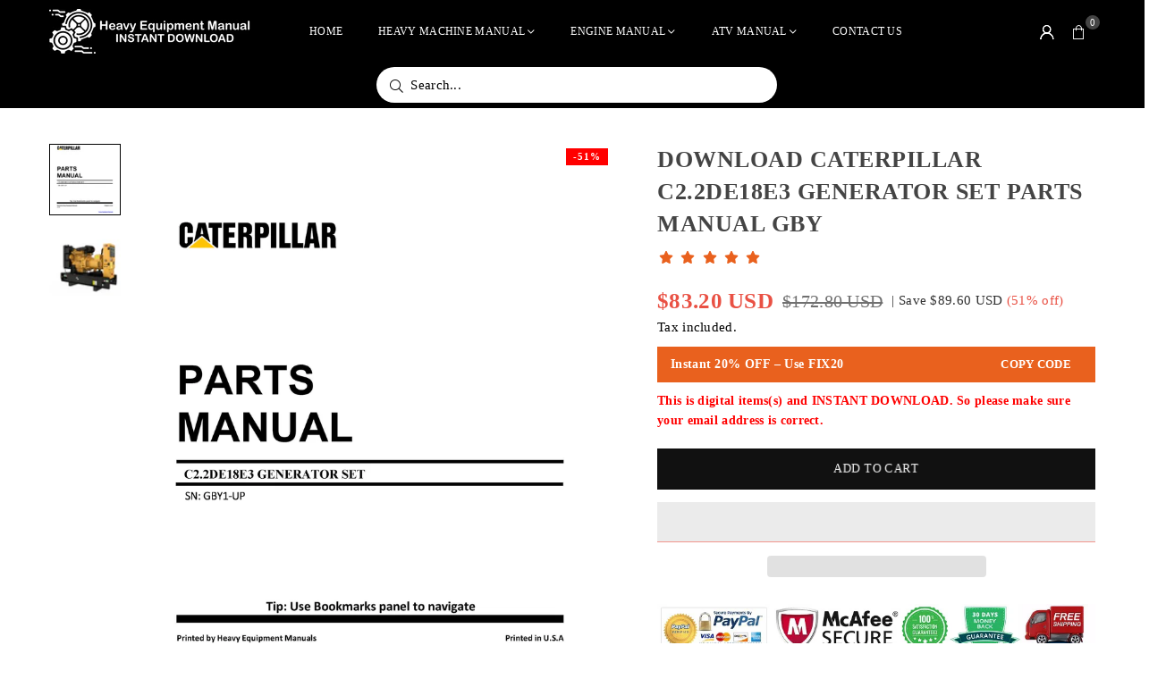

--- FILE ---
content_type: text/html; charset=utf-8
request_url: https://www.heavy-equipmentmanual.com/en-ca/products/download-caterpillar-c2-2de18e3-generator-set-parts-manual-gby
body_size: 29256
content:
<!doctype html>
<html class="no-js" lang="en" >
  <head>
     


<link rel="preload" as="image" href="//www.heavy-equipmentmanual.com/cdn/shop/files/DOWNLOAD_CATERPILLAR_C2.2DE18E3_GENERATOR_SET_PARTS_MANUAL_GBY_800x.jpg?v=1736495513">


 

<link rel="preconnect" href="//fonts.shopifycdn.com/" crossorigin>
<link rel="preconnect" href="//v.shopify.com/" crossorigin>
<link rel="dns-prefetch" href="//www.heavy-equipmentmanual.com" crossorigin>
<link rel="dns-prefetch" href="//high-quality-manuals.myshopify.com" crossorigin>
<link rel="dns-prefetch" href="//cdn.shopify.com" crossorigin>
<link rel="dns-prefetch" href="//v.shopify.com" crossorigin>
<link rel="dns-prefetch" href="//fonts.shopifycdn.com" crossorigin>
    <script type="text/javascript">
    (function(c,l,a,r,i,t,y){
        c[a]=c[a]||function(){(c[a].q=c[a].q||[]).push(arguments)};
        t=l.createElement(r);t.async=1;t.src="https://www.clarity.ms/tag/"+i;
        y=l.getElementsByTagName(r)[0];y.parentNode.insertBefore(t,y);
    })(window, document, "clarity", "script", "murf6689zk");
</script>
    
    <!-- Google tag (gtag.js) -->
<script async src="https://www.googletagmanager.com/gtag/js?id=G-0TB3D4RNGX"></script>
<script>
  window.dataLayer = window.dataLayer || [];
  function gtag(){dataLayer.push(arguments);}
  gtag('js', new Date());

  gtag('config', 'G-0TB3D4RNGX');
</script><meta charset="utf-8"><meta http-equiv="X-UA-Compatible" content="IE=edge,chrome=1"><meta name="viewport" content="width=device-width, initial-scale=1.0"><meta name="theme-color" content="#000"><meta name="format-detection" content="telephone=no"><meta name="p:domain_verify" content="4b84a10b1b646490e5294d6ddd0a90d2"/><link rel="canonical" href="https://www.heavy-equipmentmanual.com/en-ca/products/download-caterpillar-c2-2de18e3-generator-set-parts-manual-gby" /><link rel="preconnect" href="https://cdn.shopify.com" crossorigin><link rel="dns-prefetch" href="https://www.heavy-equipmentmanual.com" crossorigin><link rel="dns-prefetch" href="https://high-quality-manuals.myshopify.com" crossorigin><link rel="preconnect" href="https://fonts.shopifycdn.com" crossorigin><link rel="shortcut icon" href="//www.heavy-equipmentmanual.com/cdn/shop/files/logo_14_1_32x32.png?v=1726902818" type="image/png"><title>DOWNLOAD CATERPILLAR C2.2DE18E3 GENERATOR SET P... – Heavy Equipment Manual</title><meta name="description" content="DOWNLOAD CATERPILLAR C2.2DE18E3 GENERATOR SET PARTS MANUAL GBY This parts catalog is necessary for determination of original number of the spare part of..."><!-- /snippets/social-meta-tags.liquid --> <meta name="keywords" content="Heavy Equipment Manual, www.heavy-equipmentmanual.com" /><meta name="author" content="Sanjay Khunt"><meta property="og:site_name" content="Heavy Equipment Manual"><meta property="og:url" content="https://www.heavy-equipmentmanual.com/en-ca/products/download-caterpillar-c2-2de18e3-generator-set-parts-manual-gby"><meta property="og:title" content="DOWNLOAD CATERPILLAR C2.2DE18E3 GENERATOR SET PARTS MANUAL GBY"><meta property="og:type" content="product"><meta property="og:description" content="DOWNLOAD CATERPILLAR C2.2DE18E3 GENERATOR SET PARTS MANUAL GBY This parts catalog is necessary for determination of original number of the spare part of the producer. Further according to this number it was possible to find, order, buy easily the spare part for your machine.This parts catalog contains parts used for al"><meta property="og:image" content="http://www.heavy-equipmentmanual.com/cdn/shop/files/DOWNLOAD_CATERPILLAR_C2.2DE18E3_GENERATOR_SET_PARTS_MANUAL_GBY.jpg?v=1736495513"><meta property="og:image:secure_url" content="https://www.heavy-equipmentmanual.com/cdn/shop/files/DOWNLOAD_CATERPILLAR_C2.2DE18E3_GENERATOR_SET_PARTS_MANUAL_GBY.jpg?v=1736495513"><meta property="og:image:width" content="2550"><meta property="og:image:height" content="3300"><meta property="og:price:amount" content="83.20"><meta property="og:price:currency" content="USD"><meta name="twitter:card" content="summary_large_image"><meta name="twitter:title" content="DOWNLOAD CATERPILLAR C2.2DE18E3 GENERATOR SET PARTS MANUAL GBY"><meta name="twitter:description" content="DOWNLOAD CATERPILLAR C2.2DE18E3 GENERATOR SET PARTS MANUAL GBY This parts catalog is necessary for determination of original number of the spare part of the producer. Further according to this number it was possible to find, order, buy easily the spare part for your machine.This parts catalog contains parts used for al">
<link rel="preconnect" href="https://fonts.googleapis.com"><link rel="preconnect" href="https://fonts.gstatic.com" crossorigin><link href="https://fonts.googleapis.com/css2?family=Agmena:wght@300;400;500;600;700&family=Source+Sans+Pro:wght@300;400;500;600;700&display=swap" rel="stylesheet"><style type="text/css">:root{--ft1:'Agmena';--ft2:'Agmena';--ft3:'Source Sans Pro';--site_gutter:15px;--grid_gutter:30px;--grid_gutter_sm:15px; --input_height:38px;--input_height_sm:32px;--error:#d20000}*,::after,::before{box-sizing:border-box}article,aside,details,figcaption,figure,footer,header,hgroup,main,menu,nav,section,summary{display:block}body,button,input,select,textarea{font-family:-apple-system,BlinkMacSystemFont,"Segoe UI","Roboto","Oxygen","Ubuntu","Cantarell","Helvetica Neue",sans-serif;-webkit-font-smoothing:antialiased;-webkit-text-size-adjust:100%}a{background-color:transparent}a,a:after,a:before{transition:all .3s ease-in-out}b,strong{font-weight:700;}em{font-style:italic}small{font-size:80%}sub,sup{font-size:75%;line-height:0;position:relative;vertical-align:baseline}sup{top:-.5em}sub{bottom:-.25em}img{max-width:100%;border:0}button,input,optgroup,select,textarea{color:inherit;font:inherit;margin:0;outline:0}button[disabled],input[disabled]{cursor:default}[type=button]::-moz-focus-inner,[type=reset]::-moz-focus-inner,[type=submit]::-moz-focus-inner,button::-moz-focus-inner{border-style:none;padding:0}[type=button]:-moz-focusring,[type=reset]:-moz-focusring,[type=submit]:-moz-focusring,button:-moz-focusring{outline:1px dotted ButtonText}input[type=email],input[type=number],input[type=password],input[type=search]{-webkit-appearance:none;-moz-appearance:none}table{width:100%;border-collapse:collapse;border-spacing:0}td,th{padding:0}textarea{overflow:auto;-webkit-appearance:none;-moz-appearance:none}[tabindex='-1']:focus{outline:0}a,img{outline:0!important;border:0}[role=button],a,button,input,label,select,textarea{touch-action:manipulation}.fl,.flex{display:flex}.fl1,.flex-item{flex:1}.clearfix::after{content:'';display:table;clear:both}.clear{clear:both}.icon__fallback-text,.v-hidden{position:absolute!important;overflow:hidden;clip:rect(0 0 0 0);height:1px;width:1px;margin:-1px;padding:0;border:0}.visibility-hidden{visibility:hidden}.js-focus-hidden:focus{outline:0}.no-js:not(html),.no-js .js{display:none}.no-js .no-js:not(html){display:block}.skip-link:focus{clip:auto;width:auto;height:auto;margin:0;color:#111;background-color:#fff;padding:10px;opacity:1;z-index:10000;transition:none}blockquote{background:#f8f8f8;font-weight:600;font-size:15px;font-style:normal;text-align:center;padding:0 30px;margin:0}.rte blockquote{padding:25px;margin-bottom:20px}blockquote p+cite{margin-top:7.5px}blockquote cite{display:block;font-size:13px;font-style:inherit}code,pre{font-family:Consolas,monospace;font-size:1em}pre{overflow:auto}.rte:last-child{margin-bottom:0}.rte .h1,.rte .h2,.rte .h3,.rte .h4,.rte .h5,.rte .h6,.rte h1,.rte h2,.rte h3,.rte h4,.rte h5,.rte h6{margin-top:15px;margin-bottom:7.5px}.rte .h1:first-child,.rte .h2:first-child,.rte .h3:first-child,.rte .h4:first-child,.rte .h5:first-child,.rte .h6:first-child,.rte h1:first-child,.rte h2:first-child,.rte h3:first-child,.rte h4:first-child,.rte h5:first-child,.rte h6:first-child{margin-top:0}.rte li{margin-bottom:4px;list-style:inherit}.rte li:last-child{margin-bottom:0}.rte-setting{margin-bottom:11.11111px}.rte-setting:last-child{margin-bottom:0}p:last-child{margin-bottom:0}li{list-style:none}.fine-print{font-size:1.07692em;font-style:italic;margin:20px 0}.txt--minor{font-size:80%}.txt--emphasis{font-style:italic}.icon{display:inline-block;width:20px;height:20px;vertical-align:middle;fill:currentColor}.no-svg .icon{display:none}svg.icon:not(.icon--full-color) circle,svg.icon:not(.icon--full-color) ellipse,svg.icon:not(.icon--full-color) g,svg.icon:not(.icon--full-color) line,svg.icon:not(.icon--full-color) path,svg.icon:not(.icon--full-color) polygon,svg.icon:not(.icon--full-color) polyline,svg.icon:not(.icon--full-color) rect,symbol.icon:not(.icon--full-color) circle,symbol.icon:not(.icon--full-color) ellipse,symbol.icon:not(.icon--full-color) g,symbol.icon:not(.icon--full-color) line,symbol.icon:not(.icon--full-color) path,symbol.icon:not(.icon--full-color) polygon,symbol.icon:not(.icon--full-color) polyline,symbol.icon:not(.icon--full-color) rect{fill:inherit;stroke:inherit}.no-svg .icon__fallback-text{position:static!important;overflow:inherit;clip:none;height:auto;width:auto;margin:0}ol,ul{margin:0;padding:0}ol{list-style:decimal}.list--inline{padding:0;margin:0}.list--inline li{display:inline-block;margin-bottom:0;vertical-align:middle}.rte img{height:auto}.rte table{table-layout:fixed}.rte ol,.rte ul{margin:20px 0 30px 30px}.rte ol.list--inline,.rte ul.list--inline{margin-left:0}.rte ul{list-style:disc outside}.rte ul ul{list-style:circle outside}.rte ul ul ul{list-style:square outside}.rte a:not(.btn){padding-bottom:1px}.tc .rte ol,.tc .rte ul,.tc.rte ol,.tc.rte ul{margin-left:0;list-style-position:inside}.rte__table-wrapper{max-width:100%;overflow:auto;-webkit-overflow-scrolling:touch}svg:not(:root){overflow:hidden}.video-wrapper{position:relative;overflow:hidden;max-width:100%;padding-bottom:56.25%;height:0;height:auto}.video-wrapper iframe{position:absolute;top:0;left:0;width:100%;height:100%}form{margin:0}legend{border:0;padding:0}button,input[type=submit],label[for]{cursor:pointer}input[type=text]{-webkit-appearance:none;-moz-appearance:none}[type=checkbox]+label,[type=radio]+label{display:inline-block;margin-bottom:0}textarea{min-height:100px}input[type=checkbox],input[type=radio]{margin:0 5px 0 0;vertical-align:middle}select::-ms-expand{display:none}.label--hidden{position:absolute;height:0;width:0;margin-bottom:0;overflow:hidden;clip:rect(1px,1px,1px,1px)}.form-vertical input,.form-vertical select,.form-vertical textarea{display:block;width:100%}.form-vertical [type=checkbox],.form-vertical [type=radio]{display:inline-block;width:auto;margin-right:5px}.form-vertical .btn,.form-vertical [type=submit]{display:inline-block;width:auto}.grid--table{display:table;table-layout:fixed;width:100%}.grid--table>.gitem{float:none;display:table-cell;vertical-align:middle}.is-transitioning{display:block!important;visibility:visible!important}.mr0{margin:0 !important;}.pd0{ padding:0 !important;}.db{display:block}.dbi{display:inline-block}.dn, .hidden,.btn.loading .txt {display:none}.of_hidden {overflow:hidden}.pa {position:absolute}.pr {position:relative}.l0 {left: 0;}.t0 {top: 0;}.fw-300{font-weight:300}.fw-400{font-weight:400}.fw-500{font-weight:500}.fw-600{font-weight:600}b,strong,.fw-700{font-weight:700}em, .em{font-style:italic}.tt-u{text-transform:uppercase}.tt-l{text-transform:lowercase}.tt-c{text-transform:capitalize}.tt-n{text-transform:none}.list-bullet,.list-arrow,.list-square,.order-list{padding:0 0 15px 15px;}.list-bullet li {list-style:disc; padding:4px 0; }.list-bullet ul, .list-circle ul, .list-arrow ul, .order-list li {padding-left:15px;}.list-square li {list-style:square; padding:4px 0; } .list-arrow li {list-style:disclosure-closed; padding:4px 0; }.order-list li {list-style:decimal; padding:4px 0; }.tdn {text-decoration:none!important}.tdu {text-decoration:underline}.imgFt{position:absolute;top:0;left:0;width:100%;height:100%;object-fit:cover; object-position:center; }.imgFl { display:block; width:100%; height:auto; }.imgWrapper { display:block; margin:auto; }.autoHt { height:auto; }.bgImg { background-size:cover; background-repeat:no-repeat; background-position:center; }.grid-sizer{width:25%; position:absolute}.w_auto {width:auto!important}.h_auto{height:auto}.w_100{width:100%!important}.h_100{height:100%!important}.pd10 {padding:10px;}.grid{display:flex;flex-wrap:wrap;list-style:none;margin:0 -7.5px }.gitem{flex:0 0 auto;padding-left:7.5px;padding-right:7.5px;width:100%}.col-1,.rwcols-1 .gitem, .wd100{width:100%}.col-2,.rwcols-2 .gitem,.wd50{width:50%}.col-3,.rwcols-3 .gitem,.wd33{width:33.33333%}.col-4,.rwcols-4 .gitem,.wd25{width:25%}.col-5,.rwcols-5 .gitem,.wd20{width:20%}.col-6,.rwcols-6 .gitem,.wd16{width:16.66667%}.col-7,.rwcols-7 .gitem,.wd14{width:14.28571%}.col-8,.rwcols-8 .gitem,.wd12{width:12.5%}.col-9,.rwcols-9 .gitem,.wd11{width:11.11111%}.col-10,.rwcols-10 .gitem,.wd10{width:10%}.wd30{width:30%}.wd37{width:37.5%}.wd40{width:40%}.wd60{width:60%}.wd62{width:62.5%}.wd66{width:66.66667%}.wd70{width:70%}.wd75{width:75%}.wd80{width:80%}.wd83{width:83.33333%}.wd87{width:87.5%}.wd90{width:90%}.wd100{width:100%}.show{display:block!important}.hide{display:none!important}.grid-products{margin:0 -0.0px}.grid-products .gitem{padding-left:0.0px;padding-right:0.0px}.f-row{flex-direction:row}.f-col{flex-direction:column}.f-wrap{flex-wrap:wrap}.f-nowrap{flex-wrap:nowrap}.f-jcs{justify-content:flex-start}.f-jce{justify-content:flex-end}.f-jcc{justify-content:center}.f-jcsb{justify-content:space-between}.f-jcsa{justify-content:space-around}.f-jcse{justify-content:space-evenly}.f-ais{align-items:flex-start}.f-aie{align-items:flex-end}.f-aic{align-items:center}.f-aib{align-items:baseline}.f-aist{align-items:stretch}.f-acs{align-content:flex-start}.f-ace{align-content:flex-end}.f-acc{align-content:center}.f-acsb{align-content:space-between}.f-acsa{align-content:space-around}.f-acst{align-content:stretch}.f-asa{align-self:auto}.f-ass{align-self:flex-start}.f-ase{align-self:flex-end}.f-asc{align-self:center}.f-asb{align-self:baseline}.f-asst{align-self:stretch}.order0{order:0}.order1{order:1}.order2{order:2}.order3{order:3}.tl{text-align:left!important}.tc{text-align:center!important}.tr{text-align:right!important}.m_auto{margin-left:auto;margin-right:auto}.ml_auto{margin-left:auto}.mr_auto{margin-right:auto}.m0{margin:0!important}.mt0{margin-top:0!important}.ml0{margin-left:0!important}.mr0{margin-right:0!important}.mb0{margin-bottom:0!important}.ml5{margin-left:5px}.mt5{margin-top:5px}.mr5{margin-right:5px}.mb5{margin-bottom:5px}.ml10{margin-left:10px}.mt10{margin-top:10px}.mr10{margin-right:10px}.mb10{margin-bottom:10px}.ml15{margin-left:15px}.mt15{margin-top:15px}.mr15{margin-right:15px}.mb15{margin-bottom:15px}.ml20{margin-left:20px}.mt20{margin-top:20px!important}.mr20{margin-right:20px}.mb20{margin-bottom:20px}.ml25{margin-left:25px}.mt25{margin-top:25px}.mr25{margin-right:25px}.mb25{margin-bottom:25px}.ml30{margin-left:30px}.mt30{margin-top:30px}.mr30{margin-right:30px}.mb30{margin-bottom:30px}.mb35{margin-bottom:35px}.mb40{margin-bottom:40px}.mb45{margin-bottom:45px}.mb50{margin-bottom:50px}@media (min-width:768px){.col-md-1{width:100%}.col-md-2,.rwcols-md-2 .gitem,.wd50-md{width:50%}.col-md-3,.rwcols-md-3 .gitem,.wd33-md{width:33.33333%}.col-md-4,.rwcols-md-4 .gitem,.wd25-md{width:25%}.col-md-5,.rwcols-md-5 .gitem,.wd20-md{width:20%}.col-md-6,.rwcols-md-6 .gitem,.wd16-md{width:16.66667%}.col-md-7,.rwcols-md-7 .gitem,.wd14-md{width:14.28571%}.col-md-8,.rwcols-md-8 .gitem,.wd12-md{width:12.5%}.col-md-9,.rwcols-md-9 .gitem,.wd11-md{width:11.11111%}.col-md-10,.rwcols-md-10 .gitem,.wd10-md{width:10%}.wd30-md{width:30%}.wd37-md{width:37.5%}.wd40-md{width:40%}.wd60-md{width:60%}.wd62-md{width:62.5%}.wd66-md{width:66.66667%}.wd70-md{width:70%}.wd75-md{width:75%}.wd80-md{width:80%}.wd83-md{width:83.33333%}.wd87-md{width:87.5%}.wd90-md{width:90%}.tl-md{text-align:left!important}.tc-md{text-align:center!important}.tr-md{text-align:right!important}.f-row-md{flex-direction:row}.f-col-md{flex-direction:column}.f-wrap-md{flex-wrap:wrap}.f-nowrap-md{flex-wrap:nowrap}.f-jcs-md{justify-content:flex-start}.f-jce-md{justify-content:flex-end}.f-jcc-md{justify-content:center}.f-jcsb-md{justify-content:space-between}.f-jcsa-md{justify-content:space-around}.f-jcse-md{justify-content:space-evenly}.f-ais-md{align-items:flex-start}.f-aie-md{align-items:flex-end}.f-aic-md{align-items:center}.f-aib-md{align-items:baseline}.f-aist-md{align-items:stretch}.f-acs-md{align-content:flex-start}.f-ace-md{align-content:flex-end}.f-acc-md{align-content:center}.f-acsb-md{align-content:space-between}.f-acsa-md{align-content:space-around}.f-acst-md{align-content:stretch}.f-asa-md{align-self:auto}.f-ass-md{align-self:flex-start}.f-ase-md{align-self:flex-end}.f-asc-md{align-self:center}.f-asb-md{align-self:baseline}.f-asst-md{align-self:stretch}.mb0-md{margin-bottom:0}.mb5-md{margin-bottom:5px}.mb10-md{margin-bottom:10px}.mb15-md{margin-bottom:15px}.mb20-md{margin-bottom:20px}.mb25-md{margin-bottom:25px}.mb30-md{margin-bottom:30px}.mb35-md{margin-bottom:35px}.mb40-md{margin-bottom:40px}.mb45-md{margin-bottom:45px}.mb50-md{margin-bottom:50px}}@media (min-width:1025px){.grid{margin:0 -15px }.gitem{padding-left:15px;padding-right:15px }.col-lg-1{width:100%}.col-lg-2,.rwcols-lg-2 .gitem,.wd50-lg{width:50%}.col-lg-3,.rwcols-lg-3 .gitem,.wd33-lg{width:33.33333%}.col-lg-4,.rwcols-lg-4 .gitem,.wd25-lg{width:25%}.col-lg-5,.rwcols-lg-5 .gitem,.wd20-lg{width:20%}.col-lg-6,.rwcols-lg-6 .gitem,.wd16-lg{width:16.66667%}.col-lg-7,.rwcols-lg-7 .gitem,.wd14-lg{width:14.28571%}.col-lg-8,.rwcols-lg-8 .gitem,.wd12-lg{width:12.5%}.col-lg-9,.rwcols-lg-9 .gitem,.wd11-lg{width:11.11111%}.col-lg-10,.rwcols-lg-10 .gitem,.wd10-lg{width:10%}.wd30-lg{width:30%}.wd37-lg{width:37.5%}.wd40-lg{width:40%}.wd60-lg{width:60%}.wd62-lg{width:62.5%}.wd66-lg{width:66.66667%}.wd70-lg{width:70%}.wd75-lg{width:75%}.wd80-lg{width:80%}.wd83-lg{width:83.33333%}.wd87-lg{width:87.5%}.wd90-lg{width:90%}.show-lg{display:block!important}.hide-lg{display:none!important}.f-row-lg{flex-direction:row}.f-col-lg{flex-direction:column}.f-wrap-lg{flex-wrap:wrap}.f-nowrap-lg{flex-wrap:nowrap}.tl-lg {text-align:left!important}.tc-lg {text-align:center!important}.tr-lg {text-align:right!important}.grid-products{margin:0 -10.0px}.grid-products .gitem{padding-left:10.0px;padding-right:10.0px}}@media (min-width:1280px){.col-xl-1{width:100%}.col-xl-2,.rwcols-xl-2 .gitem,.wd50-xl{width:50%}.col-xl-3,.rwcols-xl-3 .gitem,.wd33-xl{width:33.33333%}.col-xl-4,.rwcols-xl-4 .gitem,.wd25-xl{width:25%}.col-xl-5,.rwcols-xl-5 .gitem,.wd20-xl{width:20%}.col-xl-6,.rwcols-xl-6 .gitem,.wd16-xl{width:16.66667%}.col-xl-7,.rwcols-xl-7 .gitem,.wd14-xl{width:14.28571%}.col-xl-8,.rwcols-xl-8 .gitem,.wd12-xl{width:12.5%}.col-xl-9,.rwcols-xl-9 .gitem,.wd11-xl{width:11.11111%}.col-xl-10,.rwcols-xl-10 .gitem,.wd10-xl{width:10%}.wd30-xl{width:30%}.wd37-xl{width:37.5%}.wd40-xl{width:40%}.wd60-xl{width:60%}.wd62-xl{width:62.5%}.wd66-xl{width:66.66667%}.wd70-xl{width:70%}.wd75-xl{width:75%}.wd80-xl{width:80%}.wd83-xl{width:83.33333%}.wd87-xl{width:87.5%}.wd90-xl{width:90%}.show-xl{display:block!important}.hide-xl{display:none!important}.f-wrap-xl{flex-wrap:wrap}.f-col-xl{flex-direction:column}.tl-xl {text-align:left!important}.tc-xl {text-align:center!important}.tr-xl {text-align:right!important}}@media only screen and (min-width:768px) and (max-width:1024px){.show-md{display:block!important}.hide-md{display:none!important}}@media only screen and (max-width:767px){.show-sm{display:block!important}.hide-sm{display:none!important}}@font-face{font-family:Adorn-Icons;src:url("//www.heavy-equipmentmanual.com/cdn/shop/t/24/assets/adorn-icons.woff2?v=51276908559411956971750849254") format('woff2'),url("//www.heavy-equipmentmanual.com/cdn/shop/t/24/assets/adorn-icons.woff?v=74340402737950993131750849254") format('woff');font-weight:400;font-style:normal;font-display:swap}.at{font:normal normal normal 15px/1 Adorn-Icons;speak:none;text-transform:none;display:inline-block;vertical-align:middle;text-rendering:auto;-webkit-font-smoothing:antialiased;-moz-osx-font-smoothing:grayscale}.page-width { margin:0 auto; padding-left:10px; padding-right:10px; max-width:1200px; }.fullwidth { max-width:100%; padding-left:10px; padding-right:10px; }.template-product .fullwidth.npd .product-single__meta{ padding: 0 20px;}@media only screen and (min-width:766px) { .page-width { padding-left:15px; padding-right:15px; }.fullwidth { padding-left:15px; padding-right:15px; }.template-product .fullwidth.npd:not(.style6) .product-single__meta{ padding-right:30px}}@media only screen and (min-width:1280px){.fullwidth { padding-left:55px; padding-right:55px; }.template-product .fullwidth.npd:not(.style6) .product-single__meta{ padding-right:55px;}}.fullwidth.npd { padding-left:0; padding-right:0; }.fs10 { font-size:10px;}.fs12 { font-size:12px;}.fs14 { font-size:14px;}.fs16 { font-size:16px;}.fs18 { font-size:18px;}.fs20 { font-size:20px;}.fs22 { font-size:22px;}.fs24 { font-size:24px;}.fs26 { font-size:26px;}.fs28 { font-size:28px;}.fs30 { font-size:30px;}</style><link rel="stylesheet" href="//www.heavy-equipmentmanual.com/cdn/shop/t/24/assets/theme.css?v=23512995366603963011753873412" type="text/css" media="all">    <script src="//www.heavy-equipmentmanual.com/cdn/shop/t/24/assets/lazysizes.js?v=9525017869278013171750849254" async></script>  <script src="//www.heavy-equipmentmanual.com/cdn/shop/t/24/assets/jquery.min.js?v=115860211936397945481750849254"defer="defer"></script><script>var theme = {strings:{addToCart:"Add to cart",preOrder:"Pre-Order",soldOut:"Sold out",unavailable:"Unavailable",showMore:"Show More",showLess:"Show Less"},mlcurrency:false,moneyFormat:"\u003cspan class=money\u003e${{amount}} USD \u003c\/span\u003e",shopCurrency:"USD",autoCurrencies:true,money_currency_format:"${{amount}}",money_format:"${{amount}} USD ",ajax_cart:true,fixedHeader:true,animation:true,animationMobile:true,searchresult:"See all results for \u0026quot;{{ terms }}\u0026quot;",wlAvailable:"Available in Wishlist",rtl:false,};document.documentElement.className = document.documentElement.className.replace('no-js', 'js');        window.lazySizesConfig = window.lazySizesConfig || {};window.lazySizesConfig.loadMode = 1;      window.lazySizesConfig.loadHidden = false;        window.shopUrl = 'https://www.heavy-equipmentmanual.com';      window.routes = {        cart_add_url: '/en-ca/cart/add',        cart_change_url: '/en-ca/cart/change',        cart_update_url: '/en-ca/cart/update',        cart_url: '/en-ca/cart',        predictive_search_url: '/en-ca/search/suggest'      };      window.cartStrings = {        error: `There was an error while updating your cart. Please try again.`,        quantityError: `You can only add [quantity] of this item.`      };</script><script src="//www.heavy-equipmentmanual.com/cdn/shop/t/24/assets/vendor.js?v=76554511100504964491750849254" defer="defer"></script>
   <script>window.performance && window.performance.mark && window.performance.mark('shopify.content_for_header.start');</script><meta id="shopify-digital-wallet" name="shopify-digital-wallet" content="/27959270/digital_wallets/dialog">
<meta name="shopify-checkout-api-token" content="efbd90a1755dd3a8125ad67545cdbfe6">
<meta id="in-context-paypal-metadata" data-shop-id="27959270" data-venmo-supported="false" data-environment="production" data-locale="en_US" data-paypal-v4="true" data-currency="USD">
<link rel="alternate" hreflang="x-default" href="https://www.heavy-equipmentmanual.com/products/download-caterpillar-c2-2de18e3-generator-set-parts-manual-gby">
<link rel="alternate" hreflang="en" href="https://www.heavy-equipmentmanual.com/products/download-caterpillar-c2-2de18e3-generator-set-parts-manual-gby">
<link rel="alternate" hreflang="en-AU" href="https://www.heavy-equipmentmanual.com/en-au/products/download-caterpillar-c2-2de18e3-generator-set-parts-manual-gby">
<link rel="alternate" hreflang="en-CA" href="https://www.heavy-equipmentmanual.com/en-ca/products/download-caterpillar-c2-2de18e3-generator-set-parts-manual-gby">
<link rel="alternate" hreflang="en-FR" href="https://www.heavy-equipmentmanual.com/en-fr/products/download-caterpillar-c2-2de18e3-generator-set-parts-manual-gby">
<link rel="alternate" hreflang="en-DE" href="https://www.heavy-equipmentmanual.com/en-de/products/download-caterpillar-c2-2de18e3-generator-set-parts-manual-gby">
<link rel="alternate" hreflang="en-GB" href="https://www.heavy-equipmentmanual.com/en-gb/products/download-caterpillar-c2-2de18e3-generator-set-parts-manual-gby">
<link rel="alternate" type="application/json+oembed" href="https://www.heavy-equipmentmanual.com/en-ca/products/download-caterpillar-c2-2de18e3-generator-set-parts-manual-gby.oembed">
<script async="async" data-src="/checkouts/internal/preloads.js?locale=en-CA"></script>
<script id="shopify-features" type="application/json">{"accessToken":"efbd90a1755dd3a8125ad67545cdbfe6","betas":["rich-media-storefront-analytics"],"domain":"www.heavy-equipmentmanual.com","predictiveSearch":true,"shopId":27959270,"locale":"en"}</script>
<script>var Shopify = Shopify || {};
Shopify.shop = "high-quality-manuals.myshopify.com";
Shopify.locale = "en";
Shopify.currency = {"active":"USD","rate":"1.0"};
Shopify.country = "CA";
Shopify.theme = {"name":"Meroxio | Ankit | Search","id":150036742398,"schema_name":"Avone","schema_version":"5.2","theme_store_id":null,"role":"main"};
Shopify.theme.handle = "null";
Shopify.theme.style = {"id":null,"handle":null};
Shopify.cdnHost = "www.heavy-equipmentmanual.com/cdn";
Shopify.routes = Shopify.routes || {};
Shopify.routes.root = "/en-ca/";</script>
<script type="module">!function(o){(o.Shopify=o.Shopify||{}).modules=!0}(window);</script>
<script>!function(o){function n(){var o=[];function n(){o.push(Array.prototype.slice.apply(arguments))}return n.q=o,n}var t=o.Shopify=o.Shopify||{};t.loadFeatures=n(),t.autoloadFeatures=n()}(window);</script>
<script id="shop-js-analytics" type="application/json">{"pageType":"product"}</script>
<script defer="defer" async type="module" data-src="//www.heavy-equipmentmanual.com/cdn/shopifycloud/shop-js/modules/v2/client.init-shop-cart-sync_BApSsMSl.en.esm.js"></script>
<script defer="defer" async type="module" data-src="//www.heavy-equipmentmanual.com/cdn/shopifycloud/shop-js/modules/v2/chunk.common_CBoos6YZ.esm.js"></script>
<script type="module">
  await import("//www.heavy-equipmentmanual.com/cdn/shopifycloud/shop-js/modules/v2/client.init-shop-cart-sync_BApSsMSl.en.esm.js");
await import("//www.heavy-equipmentmanual.com/cdn/shopifycloud/shop-js/modules/v2/chunk.common_CBoos6YZ.esm.js");

  window.Shopify.SignInWithShop?.initShopCartSync?.({"fedCMEnabled":true,"windoidEnabled":true});

</script>
<script>(function() {
  var isLoaded = false;
  function asyncLoad() {
    if (isLoaded) return;
    isLoaded = true;
    var urls = ["https:\/\/www.improvedcontactform.com\/icf.js?shop=high-quality-manuals.myshopify.com","https:\/\/d1owz8ug8bf83z.cloudfront.net\/laundry-symbols\/\/js\/pdfgenerator.js?shop=high-quality-manuals.myshopify.com"];
    for (var i = 0; i < urls.length; i++) {
      var s = document.createElement('script');
      s.type = 'text/javascript';
      s.async = true;
      s.src = urls[i];
      var x = document.getElementsByTagName('script')[0];
      x.parentNode.insertBefore(s, x);
    }
  };
  document.addEventListener('StartAsyncLoading',function(event){asyncLoad();});if(window.attachEvent) {
    window.attachEvent('onload', function(){});
  } else {
    window.addEventListener('load', function(){}, false);
  }
})();</script>
<script id="__st">var __st={"a":27959270,"offset":-18000,"reqid":"cf530228-0f41-4b26-88df-a92bc84e8615-1768861407","pageurl":"www.heavy-equipmentmanual.com\/en-ca\/products\/download-caterpillar-c2-2de18e3-generator-set-parts-manual-gby","u":"4825dc43312b","p":"product","rtyp":"product","rid":6596604035228};</script>
<script>window.ShopifyPaypalV4VisibilityTracking = true;</script>
<script id="captcha-bootstrap">!function(){'use strict';const t='contact',e='account',n='new_comment',o=[[t,t],['blogs',n],['comments',n],[t,'customer']],c=[[e,'customer_login'],[e,'guest_login'],[e,'recover_customer_password'],[e,'create_customer']],r=t=>t.map((([t,e])=>`form[action*='/${t}']:not([data-nocaptcha='true']) input[name='form_type'][value='${e}']`)).join(','),a=t=>()=>t?[...document.querySelectorAll(t)].map((t=>t.form)):[];function s(){const t=[...o],e=r(t);return a(e)}const i='password',u='form_key',d=['recaptcha-v3-token','g-recaptcha-response','h-captcha-response',i],f=()=>{try{return window.sessionStorage}catch{return}},m='__shopify_v',_=t=>t.elements[u];function p(t,e,n=!1){try{const o=window.sessionStorage,c=JSON.parse(o.getItem(e)),{data:r}=function(t){const{data:e,action:n}=t;return t[m]||n?{data:e,action:n}:{data:t,action:n}}(c);for(const[e,n]of Object.entries(r))t.elements[e]&&(t.elements[e].value=n);n&&o.removeItem(e)}catch(o){console.error('form repopulation failed',{error:o})}}const l='form_type',E='cptcha';function T(t){t.dataset[E]=!0}const w=window,h=w.document,L='Shopify',v='ce_forms',y='captcha';let A=!1;((t,e)=>{const n=(g='f06e6c50-85a8-45c8-87d0-21a2b65856fe',I='https://cdn.shopify.com/shopifycloud/storefront-forms-hcaptcha/ce_storefront_forms_captcha_hcaptcha.v1.5.2.iife.js',D={infoText:'Protected by hCaptcha',privacyText:'Privacy',termsText:'Terms'},(t,e,n)=>{const o=w[L][v],c=o.bindForm;if(c)return c(t,g,e,D).then(n);var r;o.q.push([[t,g,e,D],n]),r=I,A||(h.body.append(Object.assign(h.createElement('script'),{id:'captcha-provider',async:!0,src:r})),A=!0)});var g,I,D;w[L]=w[L]||{},w[L][v]=w[L][v]||{},w[L][v].q=[],w[L][y]=w[L][y]||{},w[L][y].protect=function(t,e){n(t,void 0,e),T(t)},Object.freeze(w[L][y]),function(t,e,n,w,h,L){const[v,y,A,g]=function(t,e,n){const i=e?o:[],u=t?c:[],d=[...i,...u],f=r(d),m=r(i),_=r(d.filter((([t,e])=>n.includes(e))));return[a(f),a(m),a(_),s()]}(w,h,L),I=t=>{const e=t.target;return e instanceof HTMLFormElement?e:e&&e.form},D=t=>v().includes(t);t.addEventListener('submit',(t=>{const e=I(t);if(!e)return;const n=D(e)&&!e.dataset.hcaptchaBound&&!e.dataset.recaptchaBound,o=_(e),c=g().includes(e)&&(!o||!o.value);(n||c)&&t.preventDefault(),c&&!n&&(function(t){try{if(!f())return;!function(t){const e=f();if(!e)return;const n=_(t);if(!n)return;const o=n.value;o&&e.removeItem(o)}(t);const e=Array.from(Array(32),(()=>Math.random().toString(36)[2])).join('');!function(t,e){_(t)||t.append(Object.assign(document.createElement('input'),{type:'hidden',name:u})),t.elements[u].value=e}(t,e),function(t,e){const n=f();if(!n)return;const o=[...t.querySelectorAll(`input[type='${i}']`)].map((({name:t})=>t)),c=[...d,...o],r={};for(const[a,s]of new FormData(t).entries())c.includes(a)||(r[a]=s);n.setItem(e,JSON.stringify({[m]:1,action:t.action,data:r}))}(t,e)}catch(e){console.error('failed to persist form',e)}}(e),e.submit())}));const S=(t,e)=>{t&&!t.dataset[E]&&(n(t,e.some((e=>e===t))),T(t))};for(const o of['focusin','change'])t.addEventListener(o,(t=>{const e=I(t);D(e)&&S(e,y())}));const B=e.get('form_key'),M=e.get(l),P=B&&M;t.addEventListener('DOMContentLoaded',(()=>{const t=y();if(P)for(const e of t)e.elements[l].value===M&&p(e,B);[...new Set([...A(),...v().filter((t=>'true'===t.dataset.shopifyCaptcha))])].forEach((e=>S(e,t)))}))}(h,new URLSearchParams(w.location.search),n,t,e,['guest_login'])})(!0,!0)}();</script>
<script integrity="sha256-4kQ18oKyAcykRKYeNunJcIwy7WH5gtpwJnB7kiuLZ1E=" data-source-attribution="shopify.loadfeatures" defer="defer" data-src="//www.heavy-equipmentmanual.com/cdn/shopifycloud/storefront/assets/storefront/load_feature-a0a9edcb.js" crossorigin="anonymous"></script>
<script data-source-attribution="shopify.dynamic_checkout.dynamic.init">var Shopify=Shopify||{};Shopify.PaymentButton=Shopify.PaymentButton||{isStorefrontPortableWallets:!0,init:function(){window.Shopify.PaymentButton.init=function(){};var t=document.createElement("script");t.data-src="https://www.heavy-equipmentmanual.com/cdn/shopifycloud/portable-wallets/latest/portable-wallets.en.js",t.type="module",document.head.appendChild(t)}};
</script>
<script data-source-attribution="shopify.dynamic_checkout.buyer_consent">
  function portableWalletsHideBuyerConsent(e){var t=document.getElementById("shopify-buyer-consent"),n=document.getElementById("shopify-subscription-policy-button");t&&n&&(t.classList.add("hidden"),t.setAttribute("aria-hidden","true"),n.removeEventListener("click",e))}function portableWalletsShowBuyerConsent(e){var t=document.getElementById("shopify-buyer-consent"),n=document.getElementById("shopify-subscription-policy-button");t&&n&&(t.classList.remove("hidden"),t.removeAttribute("aria-hidden"),n.addEventListener("click",e))}window.Shopify?.PaymentButton&&(window.Shopify.PaymentButton.hideBuyerConsent=portableWalletsHideBuyerConsent,window.Shopify.PaymentButton.showBuyerConsent=portableWalletsShowBuyerConsent);
</script>
<script>
  function portableWalletsCleanup(e){e&&e.src&&console.error("Failed to load portable wallets script "+e.src);var t=document.querySelectorAll("shopify-accelerated-checkout .shopify-payment-button__skeleton, shopify-accelerated-checkout-cart .wallet-cart-button__skeleton"),e=document.getElementById("shopify-buyer-consent");for(let e=0;e<t.length;e++)t[e].remove();e&&e.remove()}function portableWalletsNotLoadedAsModule(e){e instanceof ErrorEvent&&"string"==typeof e.message&&e.message.includes("import.meta")&&"string"==typeof e.filename&&e.filename.includes("portable-wallets")&&(window.removeEventListener("error",portableWalletsNotLoadedAsModule),window.Shopify.PaymentButton.failedToLoad=e,"loading"===document.readyState?document.addEventListener("DOMContentLoaded",window.Shopify.PaymentButton.init):window.Shopify.PaymentButton.init())}window.addEventListener("error",portableWalletsNotLoadedAsModule);
</script>

<script type="module" data-src="https://www.heavy-equipmentmanual.com/cdn/shopifycloud/portable-wallets/latest/portable-wallets.en.js" onError="portableWalletsCleanup(this)" crossorigin="anonymous"></script>
<script nomodule>
  document.addEventListener("DOMContentLoaded", portableWalletsCleanup);
</script>

<script id='scb4127' type='text/javascript' async='' data-src='https://www.heavy-equipmentmanual.com/cdn/shopifycloud/privacy-banner/storefront-banner.js'></script><link id="shopify-accelerated-checkout-styles" rel="stylesheet" media="screen" href="https://www.heavy-equipmentmanual.com/cdn/shopifycloud/portable-wallets/latest/accelerated-checkout-backwards-compat.css" crossorigin="anonymous">
<style id="shopify-accelerated-checkout-cart">
        #shopify-buyer-consent {
  margin-top: 1em;
  display: inline-block;
  width: 100%;
}

#shopify-buyer-consent.hidden {
  display: none;
}

#shopify-subscription-policy-button {
  background: none;
  border: none;
  padding: 0;
  text-decoration: underline;
  font-size: inherit;
  cursor: pointer;
}

#shopify-subscription-policy-button::before {
  box-shadow: none;
}

      </style>

<script>window.performance && window.performance.mark && window.performance.mark('shopify.content_for_header.end');</script><!-- Clarity tracking code for https://www.heavy-equipmentmanual.com/ --><script>    (function(c,l,a,r,i,t,y){        c[a]=c[a]||function(){(c[a].q=c[a].q||[]).push(arguments)};        t=l.createElement(r);t.async=1;t.src="https://www.clarity.ms/tag/"+i+"?ref=bwt";        y=l.getElementsByTagName(r)[0];y.parentNode.insertBefore(t,y);    })(window, document, "clarity", "script", "odc5gowoea");</script>
<!-- BEGIN app block: shopify://apps/sitemapper/blocks/sitemap/f8fe1657-b243-4261-8f0f-cb2fd9da6ce0 -->
















<!-- END app block --><script src="https://cdn.shopify.com/extensions/019bb00c-51a7-7f0f-a5d9-054d9c088066/sitemapper-46/assets/sitemap.js" type="text/javascript" defer="defer"></script>
<script src="https://cdn.shopify.com/extensions/019995be-7307-7d61-96ae-01c4742fec11/mega-pdf-invoice-order-printer-49/assets/mega-pdf-invoice-order-printer.js" type="text/javascript" defer="defer"></script>
<link href="https://monorail-edge.shopifysvc.com" rel="dns-prefetch">
<script>(function(){if ("sendBeacon" in navigator && "performance" in window) {try {var session_token_from_headers = performance.getEntriesByType('navigation')[0].serverTiming.find(x => x.name == '_s').description;} catch {var session_token_from_headers = undefined;}var session_cookie_matches = document.cookie.match(/_shopify_s=([^;]*)/);var session_token_from_cookie = session_cookie_matches && session_cookie_matches.length === 2 ? session_cookie_matches[1] : "";var session_token = session_token_from_headers || session_token_from_cookie || "";function handle_abandonment_event(e) {var entries = performance.getEntries().filter(function(entry) {return /monorail-edge.shopifysvc.com/.test(entry.name);});if (!window.abandonment_tracked && entries.length === 0) {window.abandonment_tracked = true;var currentMs = Date.now();var navigation_start = performance.timing.navigationStart;var payload = {shop_id: 27959270,url: window.location.href,navigation_start,duration: currentMs - navigation_start,session_token,page_type: "product"};window.navigator.sendBeacon("https://monorail-edge.shopifysvc.com/v1/produce", JSON.stringify({schema_id: "online_store_buyer_site_abandonment/1.1",payload: payload,metadata: {event_created_at_ms: currentMs,event_sent_at_ms: currentMs}}));}}window.addEventListener('pagehide', handle_abandonment_event);}}());</script>
<script id="web-pixels-manager-setup">(function e(e,d,r,n,o){if(void 0===o&&(o={}),!Boolean(null===(a=null===(i=window.Shopify)||void 0===i?void 0:i.analytics)||void 0===a?void 0:a.replayQueue)){var i,a;window.Shopify=window.Shopify||{};var t=window.Shopify;t.analytics=t.analytics||{};var s=t.analytics;s.replayQueue=[],s.publish=function(e,d,r){return s.replayQueue.push([e,d,r]),!0};try{self.performance.mark("wpm:start")}catch(e){}var l=function(){var e={modern:/Edge?\/(1{2}[4-9]|1[2-9]\d|[2-9]\d{2}|\d{4,})\.\d+(\.\d+|)|Firefox\/(1{2}[4-9]|1[2-9]\d|[2-9]\d{2}|\d{4,})\.\d+(\.\d+|)|Chrom(ium|e)\/(9{2}|\d{3,})\.\d+(\.\d+|)|(Maci|X1{2}).+ Version\/(15\.\d+|(1[6-9]|[2-9]\d|\d{3,})\.\d+)([,.]\d+|)( \(\w+\)|)( Mobile\/\w+|) Safari\/|Chrome.+OPR\/(9{2}|\d{3,})\.\d+\.\d+|(CPU[ +]OS|iPhone[ +]OS|CPU[ +]iPhone|CPU IPhone OS|CPU iPad OS)[ +]+(15[._]\d+|(1[6-9]|[2-9]\d|\d{3,})[._]\d+)([._]\d+|)|Android:?[ /-](13[3-9]|1[4-9]\d|[2-9]\d{2}|\d{4,})(\.\d+|)(\.\d+|)|Android.+Firefox\/(13[5-9]|1[4-9]\d|[2-9]\d{2}|\d{4,})\.\d+(\.\d+|)|Android.+Chrom(ium|e)\/(13[3-9]|1[4-9]\d|[2-9]\d{2}|\d{4,})\.\d+(\.\d+|)|SamsungBrowser\/([2-9]\d|\d{3,})\.\d+/,legacy:/Edge?\/(1[6-9]|[2-9]\d|\d{3,})\.\d+(\.\d+|)|Firefox\/(5[4-9]|[6-9]\d|\d{3,})\.\d+(\.\d+|)|Chrom(ium|e)\/(5[1-9]|[6-9]\d|\d{3,})\.\d+(\.\d+|)([\d.]+$|.*Safari\/(?![\d.]+ Edge\/[\d.]+$))|(Maci|X1{2}).+ Version\/(10\.\d+|(1[1-9]|[2-9]\d|\d{3,})\.\d+)([,.]\d+|)( \(\w+\)|)( Mobile\/\w+|) Safari\/|Chrome.+OPR\/(3[89]|[4-9]\d|\d{3,})\.\d+\.\d+|(CPU[ +]OS|iPhone[ +]OS|CPU[ +]iPhone|CPU IPhone OS|CPU iPad OS)[ +]+(10[._]\d+|(1[1-9]|[2-9]\d|\d{3,})[._]\d+)([._]\d+|)|Android:?[ /-](13[3-9]|1[4-9]\d|[2-9]\d{2}|\d{4,})(\.\d+|)(\.\d+|)|Mobile Safari.+OPR\/([89]\d|\d{3,})\.\d+\.\d+|Android.+Firefox\/(13[5-9]|1[4-9]\d|[2-9]\d{2}|\d{4,})\.\d+(\.\d+|)|Android.+Chrom(ium|e)\/(13[3-9]|1[4-9]\d|[2-9]\d{2}|\d{4,})\.\d+(\.\d+|)|Android.+(UC? ?Browser|UCWEB|U3)[ /]?(15\.([5-9]|\d{2,})|(1[6-9]|[2-9]\d|\d{3,})\.\d+)\.\d+|SamsungBrowser\/(5\.\d+|([6-9]|\d{2,})\.\d+)|Android.+MQ{2}Browser\/(14(\.(9|\d{2,})|)|(1[5-9]|[2-9]\d|\d{3,})(\.\d+|))(\.\d+|)|K[Aa][Ii]OS\/(3\.\d+|([4-9]|\d{2,})\.\d+)(\.\d+|)/},d=e.modern,r=e.legacy,n=navigator.userAgent;return n.match(d)?"modern":n.match(r)?"legacy":"unknown"}(),u="modern"===l?"modern":"legacy",c=(null!=n?n:{modern:"",legacy:""})[u],f=function(e){return[e.baseUrl,"/wpm","/b",e.hashVersion,"modern"===e.buildTarget?"m":"l",".js"].join("")}({baseUrl:d,hashVersion:r,buildTarget:u}),m=function(e){var d=e.version,r=e.bundleTarget,n=e.surface,o=e.pageUrl,i=e.monorailEndpoint;return{emit:function(e){var a=e.status,t=e.errorMsg,s=(new Date).getTime(),l=JSON.stringify({metadata:{event_sent_at_ms:s},events:[{schema_id:"web_pixels_manager_load/3.1",payload:{version:d,bundle_target:r,page_url:o,status:a,surface:n,error_msg:t},metadata:{event_created_at_ms:s}}]});if(!i)return console&&console.warn&&console.warn("[Web Pixels Manager] No Monorail endpoint provided, skipping logging."),!1;try{return self.navigator.sendBeacon.bind(self.navigator)(i,l)}catch(e){}var u=new XMLHttpRequest;try{return u.open("POST",i,!0),u.setRequestHeader("Content-Type","text/plain"),u.send(l),!0}catch(e){return console&&console.warn&&console.warn("[Web Pixels Manager] Got an unhandled error while logging to Monorail."),!1}}}}({version:r,bundleTarget:l,surface:e.surface,pageUrl:self.location.href,monorailEndpoint:e.monorailEndpoint});try{o.browserTarget=l,function(e){var d=e.src,r=e.async,n=void 0===r||r,o=e.onload,i=e.onerror,a=e.sri,t=e.scriptDataAttributes,s=void 0===t?{}:t,l=document.createElement("script"),u=document.querySelector("head"),c=document.querySelector("body");if(l.async=n,l.src=d,a&&(l.integrity=a,l.crossOrigin="anonymous"),s)for(var f in s)if(Object.prototype.hasOwnProperty.call(s,f))try{l.dataset[f]=s[f]}catch(e){}if(o&&l.addEventListener("load",o),i&&l.addEventListener("error",i),u)u.appendChild(l);else{if(!c)throw new Error("Did not find a head or body element to append the script");c.appendChild(l)}}({src:f,async:!0,onload:function(){if(!function(){var e,d;return Boolean(null===(d=null===(e=window.Shopify)||void 0===e?void 0:e.analytics)||void 0===d?void 0:d.initialized)}()){var d=window.webPixelsManager.init(e)||void 0;if(d){var r=window.Shopify.analytics;r.replayQueue.forEach((function(e){var r=e[0],n=e[1],o=e[2];d.publishCustomEvent(r,n,o)})),r.replayQueue=[],r.publish=d.publishCustomEvent,r.visitor=d.visitor,r.initialized=!0}}},onerror:function(){return m.emit({status:"failed",errorMsg:"".concat(f," has failed to load")})},sri:function(e){var d=/^sha384-[A-Za-z0-9+/=]+$/;return"string"==typeof e&&d.test(e)}(c)?c:"",scriptDataAttributes:o}),m.emit({status:"loading"})}catch(e){m.emit({status:"failed",errorMsg:(null==e?void 0:e.message)||"Unknown error"})}}})({shopId: 27959270,storefrontBaseUrl: "https://www.heavy-equipmentmanual.com",extensionsBaseUrl: "https://extensions.shopifycdn.com/cdn/shopifycloud/web-pixels-manager",monorailEndpoint: "https://monorail-edge.shopifysvc.com/unstable/produce_batch",surface: "storefront-renderer",enabledBetaFlags: ["2dca8a86"],webPixelsConfigList: [{"id":"1105297662","configuration":"{\"shopID\":\"27959270\",\"pixelEndpoint\":\"https:\\\/\\\/beast-fbt.gadget.app\\\/pixel\\\/conversion-attribution\"}","eventPayloadVersion":"v1","runtimeContext":"STRICT","scriptVersion":"a89a9871d6810015ae86b1719f8bc702","type":"APP","apiClientId":124379594753,"privacyPurposes":[],"dataSharingAdjustments":{"protectedCustomerApprovalScopes":["read_customer_personal_data"]}},{"id":"1088094462","configuration":"{\"webPixelName\":\"Judge.me\"}","eventPayloadVersion":"v1","runtimeContext":"STRICT","scriptVersion":"34ad157958823915625854214640f0bf","type":"APP","apiClientId":683015,"privacyPurposes":["ANALYTICS"],"dataSharingAdjustments":{"protectedCustomerApprovalScopes":["read_customer_email","read_customer_name","read_customer_personal_data","read_customer_phone"]}},{"id":"67141886","eventPayloadVersion":"v1","runtimeContext":"LAX","scriptVersion":"1","type":"CUSTOM","privacyPurposes":["ANALYTICS"],"name":"Google Analytics tag (migrated)"},{"id":"shopify-app-pixel","configuration":"{}","eventPayloadVersion":"v1","runtimeContext":"STRICT","scriptVersion":"0450","apiClientId":"shopify-pixel","type":"APP","privacyPurposes":["ANALYTICS","MARKETING"]},{"id":"shopify-custom-pixel","eventPayloadVersion":"v1","runtimeContext":"LAX","scriptVersion":"0450","apiClientId":"shopify-pixel","type":"CUSTOM","privacyPurposes":["ANALYTICS","MARKETING"]}],isMerchantRequest: false,initData: {"shop":{"name":"Heavy Equipment Manual","paymentSettings":{"currencyCode":"USD"},"myshopifyDomain":"high-quality-manuals.myshopify.com","countryCode":"IN","storefrontUrl":"https:\/\/www.heavy-equipmentmanual.com\/en-ca"},"customer":null,"cart":null,"checkout":null,"productVariants":[{"price":{"amount":83.2,"currencyCode":"USD"},"product":{"title":"DOWNLOAD CATERPILLAR C2.2DE18E3 GENERATOR SET PARTS MANUAL GBY","vendor":"High Quality Manual","id":"6596604035228","untranslatedTitle":"DOWNLOAD CATERPILLAR C2.2DE18E3 GENERATOR SET PARTS MANUAL GBY","url":"\/en-ca\/products\/download-caterpillar-c2-2de18e3-generator-set-parts-manual-gby","type":"PARTS CATALOG MANUAL"},"id":"39403390599324","image":{"src":"\/\/www.heavy-equipmentmanual.com\/cdn\/shop\/files\/DOWNLOAD_CATERPILLAR_C2.2DE18E3_GENERATOR_SET_PARTS_MANUAL_GBY.jpg?v=1736495513"},"sku":"","title":"Default Title","untranslatedTitle":"Default Title"}],"purchasingCompany":null},},"https://www.heavy-equipmentmanual.com/cdn","fcfee988w5aeb613cpc8e4bc33m6693e112",{"modern":"","legacy":""},{"shopId":"27959270","storefrontBaseUrl":"https:\/\/www.heavy-equipmentmanual.com","extensionBaseUrl":"https:\/\/extensions.shopifycdn.com\/cdn\/shopifycloud\/web-pixels-manager","surface":"storefront-renderer","enabledBetaFlags":"[\"2dca8a86\"]","isMerchantRequest":"false","hashVersion":"fcfee988w5aeb613cpc8e4bc33m6693e112","publish":"custom","events":"[[\"page_viewed\",{}],[\"product_viewed\",{\"productVariant\":{\"price\":{\"amount\":83.2,\"currencyCode\":\"USD\"},\"product\":{\"title\":\"DOWNLOAD CATERPILLAR C2.2DE18E3 GENERATOR SET PARTS MANUAL GBY\",\"vendor\":\"High Quality Manual\",\"id\":\"6596604035228\",\"untranslatedTitle\":\"DOWNLOAD CATERPILLAR C2.2DE18E3 GENERATOR SET PARTS MANUAL GBY\",\"url\":\"\/en-ca\/products\/download-caterpillar-c2-2de18e3-generator-set-parts-manual-gby\",\"type\":\"PARTS CATALOG MANUAL\"},\"id\":\"39403390599324\",\"image\":{\"src\":\"\/\/www.heavy-equipmentmanual.com\/cdn\/shop\/files\/DOWNLOAD_CATERPILLAR_C2.2DE18E3_GENERATOR_SET_PARTS_MANUAL_GBY.jpg?v=1736495513\"},\"sku\":\"\",\"title\":\"Default Title\",\"untranslatedTitle\":\"Default Title\"}}]]"});</script><script>
  window.ShopifyAnalytics = window.ShopifyAnalytics || {};
  window.ShopifyAnalytics.meta = window.ShopifyAnalytics.meta || {};
  window.ShopifyAnalytics.meta.currency = 'USD';
  var meta = {"product":{"id":6596604035228,"gid":"gid:\/\/shopify\/Product\/6596604035228","vendor":"High Quality Manual","type":"PARTS CATALOG MANUAL","handle":"download-caterpillar-c2-2de18e3-generator-set-parts-manual-gby","variants":[{"id":39403390599324,"price":8320,"name":"DOWNLOAD CATERPILLAR C2.2DE18E3 GENERATOR SET PARTS MANUAL GBY","public_title":null,"sku":""}],"remote":false},"page":{"pageType":"product","resourceType":"product","resourceId":6596604035228,"requestId":"cf530228-0f41-4b26-88df-a92bc84e8615-1768861407"}};
  for (var attr in meta) {
    window.ShopifyAnalytics.meta[attr] = meta[attr];
  }
</script>
<script class="analytics">
  (function () {
    var customDocumentWrite = function(content) {
      var jquery = null;

      if (window.jQuery) {
        jquery = window.jQuery;
      } else if (window.Checkout && window.Checkout.$) {
        jquery = window.Checkout.$;
      }

      if (jquery) {
        jquery('body').append(content);
      }
    };

    var hasLoggedConversion = function(token) {
      if (token) {
        return document.cookie.indexOf('loggedConversion=' + token) !== -1;
      }
      return false;
    }

    var setCookieIfConversion = function(token) {
      if (token) {
        var twoMonthsFromNow = new Date(Date.now());
        twoMonthsFromNow.setMonth(twoMonthsFromNow.getMonth() + 2);

        document.cookie = 'loggedConversion=' + token + '; expires=' + twoMonthsFromNow;
      }
    }

    var trekkie = window.ShopifyAnalytics.lib = window.trekkie = window.trekkie || [];
    if (trekkie.integrations) {
      return;
    }
    trekkie.methods = [
      'identify',
      'page',
      'ready',
      'track',
      'trackForm',
      'trackLink'
    ];
    trekkie.factory = function(method) {
      return function() {
        var args = Array.prototype.slice.call(arguments);
        args.unshift(method);
        trekkie.push(args);
        return trekkie;
      };
    };
    for (var i = 0; i < trekkie.methods.length; i++) {
      var key = trekkie.methods[i];
      trekkie[key] = trekkie.factory(key);
    }
    trekkie.load = function(config) {
      trekkie.config = config || {};
      trekkie.config.initialDocumentCookie = document.cookie;
      var first = document.getElementsByTagName('script')[0];
      var script = document.createElement('script');
      script.type = 'text/javascript';
      script.onerror = function(e) {
        var scriptFallback = document.createElement('script');
        scriptFallback.type = 'text/javascript';
        scriptFallback.onerror = function(error) {
                var Monorail = {
      produce: function produce(monorailDomain, schemaId, payload) {
        var currentMs = new Date().getTime();
        var event = {
          schema_id: schemaId,
          payload: payload,
          metadata: {
            event_created_at_ms: currentMs,
            event_sent_at_ms: currentMs
          }
        };
        return Monorail.sendRequest("https://" + monorailDomain + "/v1/produce", JSON.stringify(event));
      },
      sendRequest: function sendRequest(endpointUrl, payload) {
        // Try the sendBeacon API
        if (window && window.navigator && typeof window.navigator.sendBeacon === 'function' && typeof window.Blob === 'function' && !Monorail.isIos12()) {
          var blobData = new window.Blob([payload], {
            type: 'text/plain'
          });

          if (window.navigator.sendBeacon(endpointUrl, blobData)) {
            return true;
          } // sendBeacon was not successful

        } // XHR beacon

        var xhr = new XMLHttpRequest();

        try {
          xhr.open('POST', endpointUrl);
          xhr.setRequestHeader('Content-Type', 'text/plain');
          xhr.send(payload);
        } catch (e) {
          console.log(e);
        }

        return false;
      },
      isIos12: function isIos12() {
        return window.navigator.userAgent.lastIndexOf('iPhone; CPU iPhone OS 12_') !== -1 || window.navigator.userAgent.lastIndexOf('iPad; CPU OS 12_') !== -1;
      }
    };
    Monorail.produce('monorail-edge.shopifysvc.com',
      'trekkie_storefront_load_errors/1.1',
      {shop_id: 27959270,
      theme_id: 150036742398,
      app_name: "storefront",
      context_url: window.location.href,
      source_url: "//www.heavy-equipmentmanual.com/cdn/s/trekkie.storefront.cd680fe47e6c39ca5d5df5f0a32d569bc48c0f27.min.js"});

        };
        scriptFallback.async = true;
        scriptFallback.src = '//www.heavy-equipmentmanual.com/cdn/s/trekkie.storefront.cd680fe47e6c39ca5d5df5f0a32d569bc48c0f27.min.js';
        first.parentNode.insertBefore(scriptFallback, first);
      };
      script.async = true;
      script.src = '//www.heavy-equipmentmanual.com/cdn/s/trekkie.storefront.cd680fe47e6c39ca5d5df5f0a32d569bc48c0f27.min.js';
      first.parentNode.insertBefore(script, first);
    };
    trekkie.load(
      {"Trekkie":{"appName":"storefront","development":false,"defaultAttributes":{"shopId":27959270,"isMerchantRequest":null,"themeId":150036742398,"themeCityHash":"7068494906974730930","contentLanguage":"en","currency":"USD","eventMetadataId":"c479a3e2-aa12-409d-a475-6d4b4a89f29e"},"isServerSideCookieWritingEnabled":true,"monorailRegion":"shop_domain","enabledBetaFlags":["65f19447"]},"Session Attribution":{},"S2S":{"facebookCapiEnabled":false,"source":"trekkie-storefront-renderer","apiClientId":580111}}
    );

    var loaded = false;
    trekkie.ready(function() {
      if (loaded) return;
      loaded = true;

      window.ShopifyAnalytics.lib = window.trekkie;

      var originalDocumentWrite = document.write;
      document.write = customDocumentWrite;
      try { window.ShopifyAnalytics.merchantGoogleAnalytics.call(this); } catch(error) {};
      document.write = originalDocumentWrite;

      window.ShopifyAnalytics.lib.page(null,{"pageType":"product","resourceType":"product","resourceId":6596604035228,"requestId":"cf530228-0f41-4b26-88df-a92bc84e8615-1768861407","shopifyEmitted":true});

      var match = window.location.pathname.match(/checkouts\/(.+)\/(thank_you|post_purchase)/)
      var token = match? match[1]: undefined;
      if (!hasLoggedConversion(token)) {
        setCookieIfConversion(token);
        window.ShopifyAnalytics.lib.track("Viewed Product",{"currency":"USD","variantId":39403390599324,"productId":6596604035228,"productGid":"gid:\/\/shopify\/Product\/6596604035228","name":"DOWNLOAD CATERPILLAR C2.2DE18E3 GENERATOR SET PARTS MANUAL GBY","price":"83.20","sku":"","brand":"High Quality Manual","variant":null,"category":"PARTS CATALOG MANUAL","nonInteraction":true,"remote":false},undefined,undefined,{"shopifyEmitted":true});
      window.ShopifyAnalytics.lib.track("monorail:\/\/trekkie_storefront_viewed_product\/1.1",{"currency":"USD","variantId":39403390599324,"productId":6596604035228,"productGid":"gid:\/\/shopify\/Product\/6596604035228","name":"DOWNLOAD CATERPILLAR C2.2DE18E3 GENERATOR SET PARTS MANUAL GBY","price":"83.20","sku":"","brand":"High Quality Manual","variant":null,"category":"PARTS CATALOG MANUAL","nonInteraction":true,"remote":false,"referer":"https:\/\/www.heavy-equipmentmanual.com\/en-ca\/products\/download-caterpillar-c2-2de18e3-generator-set-parts-manual-gby"});
      }
    });


        var eventsListenerScript = document.createElement('script');
        eventsListenerScript.async = true;
        eventsListenerScript.src = "//www.heavy-equipmentmanual.com/cdn/shopifycloud/storefront/assets/shop_events_listener-3da45d37.js";
        document.getElementsByTagName('head')[0].appendChild(eventsListenerScript);

})();</script>
  <script>
  if (!window.ga || (window.ga && typeof window.ga !== 'function')) {
    window.ga = function ga() {
      (window.ga.q = window.ga.q || []).push(arguments);
      if (window.Shopify && window.Shopify.analytics && typeof window.Shopify.analytics.publish === 'function') {
        window.Shopify.analytics.publish("ga_stub_called", {}, {sendTo: "google_osp_migration"});
      }
      console.error("Shopify's Google Analytics stub called with:", Array.from(arguments), "\nSee https://help.shopify.com/manual/promoting-marketing/pixels/pixel-migration#google for more information.");
    };
    if (window.Shopify && window.Shopify.analytics && typeof window.Shopify.analytics.publish === 'function') {
      window.Shopify.analytics.publish("ga_stub_initialized", {}, {sendTo: "google_osp_migration"});
    }
  }
</script>
<script
  defer
  src="https://www.heavy-equipmentmanual.com/cdn/shopifycloud/perf-kit/shopify-perf-kit-3.0.4.min.js"
  data-application="storefront-renderer"
  data-shop-id="27959270"
  data-render-region="gcp-us-central1"
  data-page-type="product"
  data-theme-instance-id="150036742398"
  data-theme-name="Avone"
  data-theme-version="5.2"
  data-monorail-region="shop_domain"
  data-resource-timing-sampling-rate="10"
  data-shs="true"
  data-shs-beacon="true"
  data-shs-export-with-fetch="true"
  data-shs-logs-sample-rate="1"
  data-shs-beacon-endpoint="https://www.heavy-equipmentmanual.com/api/collect"
></script>
</head>
<body id="download-caterpillar-c2-2de18e3-generator-set-parts-manual-gby" class="template-product lazyload">
    <img alt="website" width="9999" height="9999" style="pointer-events:none;position:absolute;top:0;left:0;width:99vw;height:99vh;max-width:99vw;max-height:99vh;" src="[data-uri]" /><div class="snow-wrap falling-snow style1"><style>.m_mobile_view_search{display: none;}.m_desktop_search_bar{color: #000;background: #fff;width: 225px;text-align: left;border-radius: 20px;}.m_desktop_search_bar{padding: 8px 15px;}.m-desktop-search-bar-container {margin: 5px;width: 100%;}.m-desktop-search-bar-container .m_desktop_search_bar {margin: 0 auto;width: 35%;}@media(max-width: 767px){.m_mobile_view_search_box{display: flex;justify-content: center;} .m_mobile_view_search{display: block;width: 90%;margin: 10px;background: #fff;padding: 8px 15px;border: 1px solid #dddddd;border-radius: 20px;}}@media only screen and (min-width: 1025px) {#siteNav {position: relative;display:flex;justify-content:center;}#siteNav>li:hover>a, #siteNav>li>a:hover, #siteNav>li>a.active {color: #e9611e;}}</style><div id="header" data-section-id="header" data-section-type="header-section" ><header class="site-header fl f-aic m_menu_center_show left page-width"><div class="mobile-nav hide-lg"><a href="#" class="hdicon js-mobile-nav-toggle open" title="Menu"><i class="at at-bars-l" aria-hidden="true"></i></a><!-- <a href="/en-ca/search" class="hdicon searchIco" title="Search"><input class="at at-search-l" type="search" id="fname" name="fname" placeholder="Search..."></a> --></div><div class="header-logo"><a href="/en-ca" class="header-logo-link"><img src="//www.heavy-equipmentmanual.com/cdn/shop/files/logo_14_225x.png?v=1709564244" width="225" height="50" alt="Heavy Equipment Manual" srcset="//www.heavy-equipmentmanual.com/cdn/shop/files/logo_14_225x.png?v=1709564244 1x, //www.heavy-equipmentmanual.com/cdn/shop/files/logo_14_225x@2x.png?v=1709564244 2x"></a></div><div id="shopify-section-navigation" class="shopify-section hide-sm hide-md"><ul id="siteNav" class="siteNavigation tc" data-section-id="site-navigation" data-section-type="site-navigation"><li class="lvl1"><a href="/en-ca">Home</a></li><li class="lvl1 parent megamenu"style="--img_rad:0px" ><a href="#" >Heavy Machine Manual <i class="at at-angle-down-l"></i></a><div class="megamenu style1 flex f-ais mmfull"><ul class="grid rwcols-3 flex-item mmWrapper"><li class="gitem lvl-1"><a href="/en-ca/collections/agco-workshop-service-repair-manual-download" class="site-nav lvl-1">Agco</a></li><li class="gitem lvl-1"><a href="/en-ca/collections/allis-chalmers-download" class="site-nav lvl-1">Allis Chalmers</a></li><li class="gitem lvl-1"><a href="/en-ca/collections/ariens-manual-pdf" class="site-nav lvl-1">Ariens</a></li><li class="gitem lvl-1"><a href="/en-ca/collections/belarus-manual-pdf" class="site-nav lvl-1">Belarus </a></li><li class="gitem lvl-1"><a href="/en-ca/collections/bobcat-manual-pdf" class="site-nav lvl-1">Bobcat</a></li><li class="gitem lvl-1"><a href="/en-ca/collections/bolens-manual-pdf" class="site-nav lvl-1">Bolens</a></li><li class="gitem lvl-1"><a href="/en-ca/collections/bomag-manual-download" class="site-nav lvl-1">Bomag </a></li><li class="gitem lvl-1"><a href="/en-ca/collections/can-am-manual-download-pdf" class="site-nav lvl-1">Can-Am </a></li><li class="gitem lvl-1"><a href="/en-ca/collections/case-construction-manual-download-pdf" class="site-nav lvl-1">Case Construction</a></li><li class="gitem lvl-1"><a href="/en-ca/collections/download-case-ih-agriculture-manual-pdf" class="site-nav lvl-1">Case IH Agriculture</a></li><li class="gitem lvl-1"><a href="/en-ca/collections/cat-caterpillar-manual-pdf" class="site-nav lvl-1">Cat Caterpillar</a></li><li class="gitem lvl-1"><a href="/en-ca/collections/challenger-tractor-manual-pdf" class="site-nav lvl-1">Challenger</a></li><li class="gitem lvl-1"><a href="/en-ca/collections/clark-forklift-manual-download" class="site-nav lvl-1">Clark Forklift</a></li><li class="gitem lvl-1"><a href="/en-ca/collections/craftsman-manual-pdf" class="site-nav lvl-1">Craftsman</a></li><li class="gitem lvl-1"><a href="/en-ca/collections/cub-cadet-manual-download-pdf" class="site-nav lvl-1">Cub Cadet</a></li><li class="gitem lvl-1"><a href="/en-ca/collections/deutz-manual-pdf" class="site-nav lvl-1">Deutz</a></li><li class="gitem lvl-1"><a href="/en-ca/collections/doosan-manual-download" class="site-nav lvl-1">Doosan</a></li><li class="gitem lvl-1"><a href="/en-ca/collections/farmall-manual-pdf" class="site-nav lvl-1">Farmall</a></li><li class="gitem lvl-1"><a href="/en-ca/collections/fendt-manual-download" class="site-nav lvl-1">FENDT </a></li><li class="gitem lvl-1"><a href="/en-ca/collections/fiat-allis-manual-pdf" class="site-nav lvl-1">Fiat Allis</a></li><li class="gitem lvl-1"><a href="/en-ca/collections/ford-agriculture-manual-download-pdf" class="site-nav lvl-1">Ford Agriculture</a></li><li class="gitem lvl-1"><a href="/en-ca/collections/freightliner-manual-pdf" class="site-nav lvl-1">FREIGHTLINER</a></li><li class="gitem lvl-1"><a href="/en-ca/collections/gravely-manual-pdf" class="site-nav lvl-1">Gravely</a></li><li class="gitem lvl-1"><a href="/en-ca/collections/hino-manual-pdf" class="site-nav lvl-1">Hino</a></li><li class="gitem lvl-1"><a href="/en-ca/collections/hitachi-manual-pdf" class="site-nav lvl-1">Hitachi </a></li><li class="gitem lvl-1"><a href="/en-ca/collections/hurlimann-manual-pdf" class="site-nav lvl-1">Hurlimann</a></li><li class="gitem lvl-1"><a href="/en-ca/collections/hyster-manual-pdf" class="site-nav lvl-1">Hyster</a></li><li class="gitem lvl-1"><a href="/en-ca/collections/hyundai-construction-manual-pdf" class="site-nav lvl-1">Hyundai Construction </a></li><li class="gitem lvl-1"><a href="/en-ca/collections/ih-international-workshop-service-repair-manual-download" class="site-nav lvl-1">IH International</a></li><li class="gitem lvl-1"><a href="/en-ca/collections/international-manual-pdf" class="site-nav lvl-1">International Manual</a></li><li class="gitem lvl-1"><a href="/en-ca/collections/isuzu-workshop-service-repair-manual" class="site-nav lvl-1">Isuzu</a></li><li class="gitem lvl-1"><a href="/en-ca/collections/jcb-manual-pdf" class="site-nav lvl-1">JCB</a></li><li class="gitem lvl-1"><a href="/en-ca/collections/download-john-deere-service-repair-technical-operation-test-manual-pdf" class="site-nav lvl-1">John Deere</a></li><li class="gitem lvl-1"><a href="/en-ca/collections/kawasaki-shop-manual-pdf" class="site-nav lvl-1">Kawasaki Construction</a></li><li class="gitem lvl-1"><a href="/en-ca/collections/kioti-manual-download-pdf" class="site-nav lvl-1">Kioti</a></li><li class="gitem lvl-1"><a href="/en-ca/collections/kobelco-manuals-pdf" class="site-nav lvl-1">Kobelco</a></li><li class="gitem lvl-1"><a href="/en-ca/collections/komatsu-manual-instant-download" class="site-nav lvl-1">Komatsu</a></li><li class="gitem lvl-1"><a href="/en-ca/collections/kubota-manual-pdf" class="site-nav lvl-1">Kubota</a></li><li class="gitem lvl-1"><a href="/en-ca/collections/landini-manual-pdf" class="site-nav lvl-1">Landini</a></li><li class="gitem lvl-1"><a href="/en-ca/collections/liebherr-manual-pdf" class="site-nav lvl-1">Liebherr </a></li><li class="gitem lvl-1"><a href="/en-ca/collections/mack-manual-pdf" class="site-nav lvl-1">Mack</a></li><li class="gitem lvl-1"><a href="/en-ca/collections/manitou-manual-pdf" class="site-nav lvl-1">Manitou</a></li><li class="gitem lvl-1"><a href="/en-ca/collections/massey-ferguson-manual-pdf" class="site-nav lvl-1">Massey Ferguson</a></li><li class="gitem lvl-1"><a href="/en-ca/collections/mitsubishi-manual-pdf" class="site-nav lvl-1">Mitsubishi Forklift</a></li><li class="gitem lvl-1"><a href="/en-ca/collections/mtd-manual-pdf" class="site-nav lvl-1">MTD</a></li><li class="gitem lvl-1"><a href="/en-ca/collections/new-holland-agriculture-manual-pdf" class="site-nav lvl-1">New Holland Agriculture</a></li><li class="gitem lvl-1"><a href="/en-ca/collections/new-holland-construction-manual-pdf" class="site-nav lvl-1">New Holland Construction</a></li><li class="gitem lvl-1"><a href="/en-ca/collections/nissan-manual-pdf" class="site-nav lvl-1">Nissan Forklift</a></li><li class="gitem lvl-1"><a href="/en-ca/collections/same-manual-pdf" class="site-nav lvl-1">Same</a></li><li class="gitem lvl-1"><a href="/en-ca/collections/simplicity-manual-pdf" class="site-nav lvl-1">Simplicity</a></li><li class="gitem lvl-1"><a href="/en-ca/collections/snapper-manual-download-pdf" class="site-nav lvl-1">Snapper </a></li><li class="gitem lvl-1"><a href="/en-ca/collections/takeuchi-manual-pdf" class="site-nav lvl-1">Takeuchi </a></li><li class="gitem lvl-1"><a href="/en-ca/collections/terex-manual-pdf" class="site-nav lvl-1">Terex</a></li><li class="gitem lvl-1"><a href="/en-ca/collections/toro-manual-pdf" class="site-nav lvl-1">Toro </a></li><li class="gitem lvl-1"><a href="/en-ca/collections/toyota-forklift-manuals-pdf" class="site-nav lvl-1">Toyota Forklift</a></li><li class="gitem lvl-1"><a href="/en-ca/collections/volvo-construction-equipment-service-manual" class="site-nav lvl-1">Volvo Construction</a></li><li class="gitem lvl-1"><a href="/en-ca/collections/yanmar-manual-download" class="site-nav lvl-1">Yanmar</a></li><li class="gitem lvl-1"><a href="/en-ca/collections/yale-manuals-pdf" class="site-nav lvl-1">Yale</a></li></ul></div></li><li class="lvl1 parent dropdown" ><a href="#" >Engine Manual <i class="at at-angle-down-l"></i></a><ul class="dropdown"><li class="lvl-1"><a href="/en-ca/collections/allison-manual-download" class="site-nav lvl-1">Allison</a></li><li class="lvl-1"><a href="/en-ca/collections/cummins-workshop-service-repair-manual-pdf" class="site-nav lvl-1">Cummins</a></li><li class="lvl-1"><a href="/en-ca/collections/caterpillar-engine-manual" class="site-nav lvl-1">Cat Engine and Generator</a></li><li class="lvl-1"><a href="/en-ca/collections/detroit-manual-pdf" class="site-nav lvl-1">Detroit</a></li><li class="lvl-1"><a href="/en-ca/collections/deutz-manual-pdf" class="site-nav lvl-1">Deutz </a></li><li class="lvl-1"><a href="/en-ca/collections/kubota-engine-manuals" class="site-nav lvl-1">Kubota Engine</a></li><li class="lvl-1"><a href="/en-ca/collections/isuzu-workshop-service-repair-manual" class="site-nav lvl-1">Isuzu </a></li></ul></li><li class="lvl1 parent dropdown" ><a href="#" >ATV Manual <i class="at at-angle-down-l"></i></a><ul class="dropdown"><li class="lvl-1"><a href="/en-ca/collections/honda-atv-workshop-service-repair-manual-pdf" class="site-nav lvl-1">Honda ATV</a></li><li class="lvl-1"><a href="/en-ca/collections/bombardier-atv-workshop-service-repair-manual-pdf" class="site-nav lvl-1">Bombardier ATV</a></li><li class="lvl-1"><a href="/en-ca/collections/yamaha-atv-workshop-service-repair-manual" class="site-nav lvl-1">Yamaha ATV</a></li><li class="lvl-1"><a href="/en-ca/collections/polaris-atv-workshop-service-repair-manual" class="site-nav lvl-1">Polaris ATV</a></li><li class="lvl-1"><a href="/en-ca/collections/arctic-cat-manual-download" class="site-nav lvl-1">Arctic Cat</a></li><li class="lvl-1"><a href="/en-ca/collections/suzuki-atv-workshop-repair-manual-pdf" class="site-nav lvl-1">Suzuki ATV</a></li><li class="lvl-1"><a href="/en-ca/collections/can-am-manual-download-pdf" class="site-nav lvl-1">Can-Am</a></li></ul></li><li class="lvl1" ><a href="/en-ca/pages/contact-us" >Contact Us </a></li></ul></div><div class="icons-col fl f-jce f-aic"><a href="/en-ca/account" class="hdicon site-settings" title="Settings"> <i class="at at-user-expand"></i></a> <div id="settingsBox" style=""><div class="customer-links"><p><a href="/en-ca/account/login" class="btn test2">LOGIN</a></p><p class="tc">New User? <a href="/en-ca/account/register" class="register ctLink">Register Now</a></p></div><form method="post" action="/en-ca/localization" id="localization_form" accept-charset="UTF-8" class="selectors-form" enctype="multipart/form-data"><input type="hidden" name="form_type" value="localization" /><input type="hidden" name="utf8" value="✓" /><input type="hidden" name="_method" value="put" /><input type="hidden" name="return_to" value="/en-ca/products/download-caterpillar-c2-2de18e3-generator-set-parts-manual-gby" /></form><div class="language-picker"><span class="ttl">LANGUAGE</span><form method="post" action="/en-ca/localization" id="LanguageForm" accept-charset="UTF-8" class="language-picker pr" enctype="multipart/form-data"><input type="hidden" name="form_type" value="localization" /><input type="hidden" name="utf8" value="✓" /><input type="hidden" name="_method" value="put" /><input type="hidden" name="return_to" value="/en-ca/products/download-caterpillar-c2-2de18e3-generator-set-parts-manual-gby" /><ul id="language" role="list" class="cnrLangList fl f-wrap"><li class="clOtp fl f-aic selected" data-value="en" hreflang="en" lang="en" aria-current="true" tabindex="-1">English</li></ul><input type="hidden" class="slcrlg" name="locale_code" value="en"></form> </div></div><a href="/en-ca/cart" id="cartLink" class="hdicon header-cart" title="Cart"><i class="at at-sq-bag"></i> <span id="CartCount" class="site-header__cart-count">0</span></a></div></header><div class="m-desktop-search-bar-container"><a href="/en-ca/search" class="hdicon searchIco hide-sm hide-md" title="Search"> <div class="m_desktop_search_bar"><i class="at at-search-l"></i><span style="margin-left:8px;">Search...</span></div></a></div> <a href="/en-ca/search" class="hdicon searchIco m_mobile_view_search_box" title="Search"><div class="m_mobile_view_search"><i class="at at-search-l"></i> Search...</div></a></div><div class="stickySpace"></div></div><div class="mobile-nav-wrapper hide-lg" role="navigation"><div class="closemmn fl f-aic f-jcc" title="Close Menu"><i class="at at-times-r" aria-hidden="true"></i></div><ul id="MobileNav" class="mobile-nav siteNavigation"><li class="lvl1"><a href="/en-ca">Home</a></li><li class="lvl1 parent megamenu"><a href="#">Heavy Machine Manual <i class="at at-plus-l"></i></a><ul><li class="lvl-1"><a href="/en-ca/collections/agco-workshop-service-repair-manual-download" class="site-nav">Agco</a></li><li class="lvl-1"><a href="/en-ca/collections/allis-chalmers-download" class="site-nav">Allis Chalmers</a></li><li class="lvl-1"><a href="/en-ca/collections/ariens-manual-pdf" class="site-nav">Ariens</a></li><li class="lvl-1"><a href="/en-ca/collections/belarus-manual-pdf" class="site-nav">Belarus </a></li><li class="lvl-1"><a href="/en-ca/collections/bobcat-manual-pdf" class="site-nav">Bobcat</a></li><li class="lvl-1"><a href="/en-ca/collections/bolens-manual-pdf" class="site-nav">Bolens</a></li><li class="lvl-1"><a href="/en-ca/collections/bomag-manual-download" class="site-nav">Bomag </a></li><li class="lvl-1"><a href="/en-ca/collections/can-am-manual-download-pdf" class="site-nav">Can-Am </a></li><li class="lvl-1"><a href="/en-ca/collections/case-construction-manual-download-pdf" class="site-nav">Case Construction</a></li><li class="lvl-1"><a href="/en-ca/collections/download-case-ih-agriculture-manual-pdf" class="site-nav">Case IH Agriculture</a></li><li class="lvl-1"><a href="/en-ca/collections/cat-caterpillar-manual-pdf" class="site-nav">Cat Caterpillar</a></li><li class="lvl-1"><a href="/en-ca/collections/challenger-tractor-manual-pdf" class="site-nav">Challenger</a></li><li class="lvl-1"><a href="/en-ca/collections/clark-forklift-manual-download" class="site-nav">Clark Forklift</a></li><li class="lvl-1"><a href="/en-ca/collections/craftsman-manual-pdf" class="site-nav">Craftsman</a></li><li class="lvl-1"><a href="/en-ca/collections/cub-cadet-manual-download-pdf" class="site-nav">Cub Cadet</a></li><li class="lvl-1"><a href="/en-ca/collections/deutz-manual-pdf" class="site-nav">Deutz</a></li><li class="lvl-1"><a href="/en-ca/collections/doosan-manual-download" class="site-nav">Doosan</a></li><li class="lvl-1"><a href="/en-ca/collections/farmall-manual-pdf" class="site-nav">Farmall</a></li><li class="lvl-1"><a href="/en-ca/collections/fendt-manual-download" class="site-nav">FENDT </a></li><li class="lvl-1"><a href="/en-ca/collections/fiat-allis-manual-pdf" class="site-nav">Fiat Allis</a></li><li class="lvl-1"><a href="/en-ca/collections/ford-agriculture-manual-download-pdf" class="site-nav">Ford Agriculture</a></li><li class="lvl-1"><a href="/en-ca/collections/freightliner-manual-pdf" class="site-nav">FREIGHTLINER</a></li><li class="lvl-1"><a href="/en-ca/collections/gravely-manual-pdf" class="site-nav">Gravely</a></li><li class="lvl-1"><a href="/en-ca/collections/hino-manual-pdf" class="site-nav">Hino</a></li><li class="lvl-1"><a href="/en-ca/collections/hitachi-manual-pdf" class="site-nav">Hitachi </a></li><li class="lvl-1"><a href="/en-ca/collections/hurlimann-manual-pdf" class="site-nav">Hurlimann</a></li><li class="lvl-1"><a href="/en-ca/collections/hyster-manual-pdf" class="site-nav">Hyster</a></li><li class="lvl-1"><a href="/en-ca/collections/hyundai-construction-manual-pdf" class="site-nav">Hyundai Construction </a></li><li class="lvl-1"><a href="/en-ca/collections/ih-international-workshop-service-repair-manual-download" class="site-nav">IH International</a></li><li class="lvl-1"><a href="/en-ca/collections/international-manual-pdf" class="site-nav">International Manual</a></li><li class="lvl-1"><a href="/en-ca/collections/isuzu-workshop-service-repair-manual" class="site-nav">Isuzu</a></li><li class="lvl-1"><a href="/en-ca/collections/jcb-manual-pdf" class="site-nav">JCB</a></li><li class="lvl-1"><a href="/en-ca/collections/download-john-deere-service-repair-technical-operation-test-manual-pdf" class="site-nav">John Deere</a></li><li class="lvl-1"><a href="/en-ca/collections/kawasaki-shop-manual-pdf" class="site-nav">Kawasaki Construction</a></li><li class="lvl-1"><a href="/en-ca/collections/kioti-manual-download-pdf" class="site-nav">Kioti</a></li><li class="lvl-1"><a href="/en-ca/collections/kobelco-manuals-pdf" class="site-nav">Kobelco</a></li><li class="lvl-1"><a href="/en-ca/collections/komatsu-manual-instant-download" class="site-nav">Komatsu</a></li><li class="lvl-1"><a href="/en-ca/collections/kubota-manual-pdf" class="site-nav">Kubota</a></li><li class="lvl-1"><a href="/en-ca/collections/landini-manual-pdf" class="site-nav">Landini</a></li><li class="lvl-1"><a href="/en-ca/collections/liebherr-manual-pdf" class="site-nav">Liebherr </a></li><li class="lvl-1"><a href="/en-ca/collections/mack-manual-pdf" class="site-nav">Mack</a></li><li class="lvl-1"><a href="/en-ca/collections/manitou-manual-pdf" class="site-nav">Manitou</a></li><li class="lvl-1"><a href="/en-ca/collections/massey-ferguson-manual-pdf" class="site-nav">Massey Ferguson</a></li><li class="lvl-1"><a href="/en-ca/collections/mitsubishi-manual-pdf" class="site-nav">Mitsubishi Forklift</a></li><li class="lvl-1"><a href="/en-ca/collections/mtd-manual-pdf" class="site-nav">MTD</a></li><li class="lvl-1"><a href="/en-ca/collections/new-holland-agriculture-manual-pdf" class="site-nav">New Holland Agriculture</a></li><li class="lvl-1"><a href="/en-ca/collections/new-holland-construction-manual-pdf" class="site-nav">New Holland Construction</a></li><li class="lvl-1"><a href="/en-ca/collections/nissan-manual-pdf" class="site-nav">Nissan Forklift</a></li><li class="lvl-1"><a href="/en-ca/collections/same-manual-pdf" class="site-nav">Same</a></li><li class="lvl-1"><a href="/en-ca/collections/simplicity-manual-pdf" class="site-nav">Simplicity</a></li><li class="lvl-1"><a href="/en-ca/collections/snapper-manual-download-pdf" class="site-nav">Snapper </a></li><li class="lvl-1"><a href="/en-ca/collections/takeuchi-manual-pdf" class="site-nav">Takeuchi </a></li><li class="lvl-1"><a href="/en-ca/collections/terex-manual-pdf" class="site-nav">Terex</a></li><li class="lvl-1"><a href="/en-ca/collections/toro-manual-pdf" class="site-nav">Toro </a></li><li class="lvl-1"><a href="/en-ca/collections/toyota-forklift-manuals-pdf" class="site-nav">Toyota Forklift</a></li><li class="lvl-1"><a href="/en-ca/collections/volvo-construction-equipment-service-manual" class="site-nav">Volvo Construction</a></li><li class="lvl-1"><a href="/en-ca/collections/yanmar-manual-download" class="site-nav">Yanmar</a></li><li class="lvl-1"><a href="/en-ca/collections/yale-manuals-pdf" class="site-nav">Yale</a></li></ul></li><li class="lvl1 parent megamenu"><a href="#">Engine Manual <i class="at at-plus-l"></i></a><ul><li class="lvl-1"><a href="/en-ca/collections/allison-manual-download" class="site-nav">Allison</a></li><li class="lvl-1"><a href="/en-ca/collections/cummins-workshop-service-repair-manual-pdf" class="site-nav">Cummins</a></li><li class="lvl-1"><a href="/en-ca/collections/caterpillar-engine-manual" class="site-nav">Cat Engine and Generator</a></li><li class="lvl-1"><a href="/en-ca/collections/detroit-manual-pdf" class="site-nav">Detroit</a></li><li class="lvl-1"><a href="/en-ca/collections/deutz-manual-pdf" class="site-nav">Deutz </a></li><li class="lvl-1"><a href="/en-ca/collections/kubota-engine-manuals" class="site-nav">Kubota Engine</a></li><li class="lvl-1"><a href="/en-ca/collections/isuzu-workshop-service-repair-manual" class="site-nav">Isuzu </a></li></ul></li><li class="lvl1 parent megamenu"><a href="#">ATV Manual <i class="at at-plus-l"></i></a><ul><li class="lvl-1"><a href="/en-ca/collections/honda-atv-workshop-service-repair-manual-pdf" class="site-nav">Honda ATV</a></li><li class="lvl-1"><a href="/en-ca/collections/bombardier-atv-workshop-service-repair-manual-pdf" class="site-nav">Bombardier ATV</a></li><li class="lvl-1"><a href="/en-ca/collections/yamaha-atv-workshop-service-repair-manual" class="site-nav">Yamaha ATV</a></li><li class="lvl-1"><a href="/en-ca/collections/polaris-atv-workshop-service-repair-manual" class="site-nav">Polaris ATV</a></li><li class="lvl-1"><a href="/en-ca/collections/arctic-cat-manual-download" class="site-nav">Arctic Cat</a></li><li class="lvl-1"><a href="/en-ca/collections/suzuki-atv-workshop-repair-manual-pdf" class="site-nav">Suzuki ATV</a></li><li class="lvl-1"><a href="/en-ca/collections/can-am-manual-download-pdf" class="site-nav">Can-Am</a></li></ul></li><li class="lvl1"><a href="/en-ca/pages/contact-us">Contact Us </a></li><li></li><li><a href="/en-ca/account/login">LOGIN</a></li><li><a href="/en-ca/account/register">Register Now</a></li></ul></div>
<main id="PageContainer" class="main-content product" id="MainContent" role="main"><div id="shopify-section-template--19321292325118__product" class="shopify-section"><div class="topSpace"></div>
<div class="ptContainer style1 page-width" data-style="style1" data-url="/en-ca/products/download-caterpillar-c2-2de18e3-generator-set-parts-manual-gby" data-section-id="template--19321292325118__product" data-section-type="product" data-enable-history-state="true"><div class="grid f-ais product-single">
		<div class="gitem pr_photoes left mb20" style="--iwd:55%;"><div class="fl f-jcsb f-col f-row-md">            <div class="pr_lg_img" data-product-single-media-group style="--imgw:calc(100% - 90px);--od:1;">                <div class="primgSlider style1 pistemplate--19321292325118__product " data-flickity='{ "cellAlign":"left","watchCSS":false,"wrapAround":true,"adaptiveHeight":true,"pageDots":false}'>                                            <a href="//www.heavy-equipmentmanual.com/cdn/shop/files/DOWNLOAD_CATERPILLAR_C2.2DE18E3_GENERATOR_SET_PARTS_MANUAL_GBY.jpg?v=1736495513" id="36117598109950" data-pswp-width="2550" data-pswp-height="3300" class="pr_zoom_template--19321292325118__product pr_photo pswipe lightbox zoomcr" data-zoom="//www.heavy-equipmentmanual.com/cdn/shop/files/DOWNLOAD_CATERPILLAR_C2.2DE18E3_GENERATOR_SET_PARTS_MANUAL_GBY_1800x1800.jpg?v=1736495513" data-slide="0">                                <span class="imgWrapper" style="max-width:2550px;">    <img class="imgFl featImgtemplate--19321292325118__product product-featured-img js-zoom-enabled lazypreload"  src="//www.heavy-equipmentmanual.com/cdn/shop/files/DOWNLOAD_CATERPILLAR_C2.2DE18E3_GENERATOR_SET_PARTS_MANUAL_GBY_800x.jpg?v=1736495513" width="2550" height="3300"                                         data-sizes="auto" alt="DOWNLOAD CATERPILLAR C2.2DE18E3 GENERATOR SET PARTS MANUAL GBY">                                </span>                            </a>                                                                        <a href="//www.heavy-equipmentmanual.com/cdn/shop/products/DOWNLOADCATERPILLARC2.2DE18E3GENERATORSETPARTSMANUALGBY.jpg?v=1736495513" id="20717514326172" data-pswp-width="1200" data-pswp-height="900" class="pr_zoom_template--19321292325118__product pr_photo pswipe lightbox zoomcr" data-zoom="//www.heavy-equipmentmanual.com/cdn/shop/products/DOWNLOADCATERPILLARC2.2DE18E3GENERATORSETPARTSMANUALGBY_1800x1800.jpg?v=1736495513" data-slide="1">                                <span class="imgWrapper" style="max-width:1200px;">                                    <img class="imgFl lazyload featImgtemplate--19321292325118__product product-featured-img js-zoom-enabled" lazyload="lazy" src="//www.heavy-equipmentmanual.com/cdn/shop/products/DOWNLOADCATERPILLARC2.2DE18E3GENERATORSETPARTSMANUALGBY_600x.jpg?v=1736495513" width="1200" height="900"                                        data-srcset="//www.heavy-equipmentmanual.com/cdn/shop/products/DOWNLOADCATERPILLARC2.2DE18E3GENERATORSETPARTSMANUALGBY_400x.jpg?v=1736495513 400w,//www.heavy-equipmentmanual.com/cdn/shop/products/DOWNLOADCATERPILLARC2.2DE18E3GENERATORSETPARTSMANUALGBY_600x.jpg?v=1736495513 600w,//www.heavy-equipmentmanual.com/cdn/shop/products/DOWNLOADCATERPILLARC2.2DE18E3GENERATORSETPARTSMANUALGBY_800x.jpg?v=1736495513 800w,//www.heavy-equipmentmanual.com/cdn/shop/products/DOWNLOADCATERPILLARC2.2DE18E3GENERATORSETPARTSMANUALGBY_1000x.jpg?v=1736495513 1000w,//www.heavy-equipmentmanual.com/cdn/shop/products/DOWNLOADCATERPILLARC2.2DE18E3GENERATORSETPARTSMANUALGBY.jpg?v=1736495513 1200w" data-sizes="auto" alt="DOWNLOAD CATERPILLAR C2.2DE18E3 GENERATOR SET PARTS MANUAL GBY">                                </span>                            </a>                                                                                                   </div>                                                     <span class="product-labels rectangular">                          <label class="lbl on-sale">-51%</label>                        </span>                            </div>                            <div class="thumbs_nav left pr flickity-enabled">                    <div class="pr_thumbsWr ptwtemplate--19321292325118__product">                        <div class="pr_thumbs pr_thumbstemplate--19321292325118__product f-col-md">                                                            <div class="pr_thumbs_item" data-slide="0">                                    <a id="img36117598109950" href="//www.heavy-equipmentmanual.com/cdn/shop/files/DOWNLOAD_CATERPILLAR_C2.2DE18E3_GENERATOR_SET_PARTS_MANUAL_GBY_600x.jpg?v=1736495513" class="gitem-img pr_thumb pr_thumbtemplate--19321292325118__product lazyload swipeImg activeSlide" title="DOWNLOAD CATERPILLAR C2.2DE18E3 GENERATOR SET PARTS MANUAL GBY">                                        <img class="imgFt lazyload" lazyload="lazy" src="//www.heavy-equipmentmanual.com/cdn/shop/files/DOWNLOAD_CATERPILLAR_C2.2DE18E3_GENERATOR_SET_PARTS_MANUAL_GBY_100x.jpg?v=1736495513" width="100" height="129"                                            data-srcset="//www.heavy-equipmentmanual.com/cdn/shop/files/DOWNLOAD_CATERPILLAR_C2.2DE18E3_GENERATOR_SET_PARTS_MANUAL_GBY_100x.jpg?v=1736495513 100w,//www.heavy-equipmentmanual.com/cdn/shop/files/DOWNLOAD_CATERPILLAR_C2.2DE18E3_GENERATOR_SET_PARTS_MANUAL_GBY_200x.jpg?v=1736495513 200w,//www.heavy-equipmentmanual.com/cdn/shop/files/DOWNLOAD_CATERPILLAR_C2.2DE18E3_GENERATOR_SET_PARTS_MANUAL_GBY.jpg?v=1736495513 2550w" data-sizes="auto" alt="DOWNLOAD CATERPILLAR C2.2DE18E3 GENERATOR SET PARTS MANUAL GBY">                                                                                                                    </a>                                </div>                                                            <div class="pr_thumbs_item" data-slide="1">                                    <a id="img20717514326172" href="//www.heavy-equipmentmanual.com/cdn/shop/products/DOWNLOADCATERPILLARC2.2DE18E3GENERATORSETPARTSMANUALGBY_600x.jpg?v=1736495513" class="gitem-img pr_thumb pr_thumbtemplate--19321292325118__product lazyload swipeImg" title="DOWNLOAD CATERPILLAR C2.2DE18E3 GENERATOR SET PARTS MANUAL GBY">                                        <img class="imgFt lazyload" lazyload="lazy" src="//www.heavy-equipmentmanual.com/cdn/shop/products/DOWNLOADCATERPILLARC2.2DE18E3GENERATORSETPARTSMANUALGBY_100x.jpg?v=1736495513" width="100" height="75"                                            data-srcset="//www.heavy-equipmentmanual.com/cdn/shop/products/DOWNLOADCATERPILLARC2.2DE18E3GENERATORSETPARTSMANUALGBY_100x.jpg?v=1736495513 100w,//www.heavy-equipmentmanual.com/cdn/shop/products/DOWNLOADCATERPILLARC2.2DE18E3GENERATORSETPARTSMANUALGBY_200x.jpg?v=1736495513 200w,//www.heavy-equipmentmanual.com/cdn/shop/products/DOWNLOADCATERPILLARC2.2DE18E3GENERATORSETPARTSMANUALGBY.jpg?v=1736495513 1200w" data-sizes="auto" alt="DOWNLOAD CATERPILLAR C2.2DE18E3 GENERATOR SET PARTS MANUAL GBY">                                                                                                                    </a>                                </div>                                                    </div>                    </div>                    <button class="flickity-button previous" type="button" aria-label="Previous"><svg class="flickity-button-icon" viewBox="0 0 100 100"><path d="M 10,50 L 60,100 L 70,90 L 30,50  L 70,10 L 60,0 Z" class="arrow"></path></svg></button>                    <button class="flickity-button next" type="button" aria-label="Next"><svg class="flickity-button-icon" viewBox="0 0 100 100"><path d="M 10,50 L 60,100 L 70,90 L 30,50  L 70,10 L 60,0 Z" class="arrow" transform="translate(100, 100) rotate(180) "></path></svg></button>                </div>                    </div><!-- product share --></div>
		<div class="gitem product-single__meta mb30-md">
        
        
            <h1 class="product-single__title ttlTxt tt-c mb10" style="--tcl:#444444;--tfs:26px;--tfsm:18px;--tff:var(--ft2);--tfw:600;--tlh:1.4;" >DOWNLOAD CATERPILLAR C2.2DE18E3 GENERATOR SET PARTS MANUAL GBY</h1>
           <div class="m_reviews_star">
      
      <svg xmlns="http://www.w3.org/2000/svg" viewBox="0 0 576 512"><!--!Font Awesome Free 6.6.0 by @fontawesome - https://fontawesome.com License - https://fontawesome.com/license/free Copyright 2024 Fonticons, Inc.--><path d="M316.9 18C311.6 7 300.4 0 288.1 0s-23.4 7-28.8 18L195 150.3 51.4 171.5c-12 1.8-22 10.2-25.7 21.7s-.7 24.2 7.9 32.7L137.8 329 113.2 474.7c-2 12 3 24.2 12.9 31.3s23 8 33.8 2.3l128.3-68.5 128.3 68.5c10.8 5.7 23.9 4.9 33.8-2.3s14.9-19.3 12.9-31.3L438.5 329 542.7 225.9c8.6-8.5 11.7-21.2 7.9-32.7s-13.7-19.9-25.7-21.7L381.2 150.3 316.9 18z"/></svg>
      
      <svg xmlns="http://www.w3.org/2000/svg" viewBox="0 0 576 512"><!--!Font Awesome Free 6.6.0 by @fontawesome - https://fontawesome.com License - https://fontawesome.com/license/free Copyright 2024 Fonticons, Inc.--><path d="M316.9 18C311.6 7 300.4 0 288.1 0s-23.4 7-28.8 18L195 150.3 51.4 171.5c-12 1.8-22 10.2-25.7 21.7s-.7 24.2 7.9 32.7L137.8 329 113.2 474.7c-2 12 3 24.2 12.9 31.3s23 8 33.8 2.3l128.3-68.5 128.3 68.5c10.8 5.7 23.9 4.9 33.8-2.3s14.9-19.3 12.9-31.3L438.5 329 542.7 225.9c8.6-8.5 11.7-21.2 7.9-32.7s-13.7-19.9-25.7-21.7L381.2 150.3 316.9 18z"/></svg>
      
      <svg xmlns="http://www.w3.org/2000/svg" viewBox="0 0 576 512"><!--!Font Awesome Free 6.6.0 by @fontawesome - https://fontawesome.com License - https://fontawesome.com/license/free Copyright 2024 Fonticons, Inc.--><path d="M316.9 18C311.6 7 300.4 0 288.1 0s-23.4 7-28.8 18L195 150.3 51.4 171.5c-12 1.8-22 10.2-25.7 21.7s-.7 24.2 7.9 32.7L137.8 329 113.2 474.7c-2 12 3 24.2 12.9 31.3s23 8 33.8 2.3l128.3-68.5 128.3 68.5c10.8 5.7 23.9 4.9 33.8-2.3s14.9-19.3 12.9-31.3L438.5 329 542.7 225.9c8.6-8.5 11.7-21.2 7.9-32.7s-13.7-19.9-25.7-21.7L381.2 150.3 316.9 18z"/></svg>
      
      <svg xmlns="http://www.w3.org/2000/svg" viewBox="0 0 576 512"><!--!Font Awesome Free 6.6.0 by @fontawesome - https://fontawesome.com License - https://fontawesome.com/license/free Copyright 2024 Fonticons, Inc.--><path d="M316.9 18C311.6 7 300.4 0 288.1 0s-23.4 7-28.8 18L195 150.3 51.4 171.5c-12 1.8-22 10.2-25.7 21.7s-.7 24.2 7.9 32.7L137.8 329 113.2 474.7c-2 12 3 24.2 12.9 31.3s23 8 33.8 2.3l128.3-68.5 128.3 68.5c10.8 5.7 23.9 4.9 33.8-2.3s14.9-19.3 12.9-31.3L438.5 329 542.7 225.9c8.6-8.5 11.7-21.2 7.9-32.7s-13.7-19.9-25.7-21.7L381.2 150.3 316.9 18z"/></svg>
      
      <svg xmlns="http://www.w3.org/2000/svg" viewBox="0 0 576 512"><!--!Font Awesome Free 6.6.0 by @fontawesome - https://fontawesome.com License - https://fontawesome.com/license/free Copyright 2024 Fonticons, Inc.--><path d="M316.9 18C311.6 7 300.4 0 288.1 0s-23.4 7-28.8 18L195 150.3 51.4 171.5c-12 1.8-22 10.2-25.7 21.7s-.7 24.2 7.9 32.7L137.8 329 113.2 474.7c-2 12 3 24.2 12.9 31.3s23 8 33.8 2.3l128.3-68.5 128.3 68.5c10.8 5.7 23.9 4.9 33.8-2.3s14.9-19.3 12.9-31.3L438.5 329 542.7 225.9c8.6-8.5 11.7-21.2 7.9-32.7s-13.7-19.9-25.7-21.7L381.2 150.3 316.9 18z"/></svg>
      
      </div>
        
    
        
        
            <div class="product-info fl f-wrap mb15" ><div class="loox-rating" data-id="6596604035228" data-rating="" data-raters=""></div>
</div>
        
    
        
        
<div id="pricetemplate--19321292325118__product" class="fl f-wrap psinglePriceWr mb20" style="--pcl:#333333;--pcls:#e95144;--fs:25px; --fsm:18px;--pfw:700;" >
                  
                      <span class="v-hidden">Regular price</span>
                      <span class="psinglePrice sale"><span id="ProductPrice-template--19321292325118__product"><span class=money>$83.20 USD </span></span></span>
                      <s class="psinglePrice"><span class=money>$172.80 USD </span></s>
                  
                  
                      <span class="discount-badge">
                          <span class="hide-sm hide-md"> | </span>
                          <span itemprop="name">Save</span>
                          <span id="SaveAmount-template--19321292325118__product" class="product-single__save-amount"><span class=money>$89.60 USD </span></span>
                          <span class="off">(<span>51</span>% off)</span>
                      </span>
                  
                  <div class="price__unit w_100 hide">
                    <span data-unit-price></span> /
                    <span data-unit-base></span>
                 </div>
              </div>

              
<div class="product__policies rte" data-product-policies>
                      Tax included.
                      
                  </div>
    
        
        
<div class="mx_copy_coupon_code" style="display: flex; justify-content: space-around; align-items: center; background-color: #e9611e; color: #ffffff; padding: 5px 15px; font-weight: bold; font-size: 14px;">
  <span style="flex: 1;">
    Instant 20% OFF – Use <strong>FIX20</strong>
  </span>
  <span class="copyBtn" data-code="FIX20" style="margin-left: 10px;  color: #fff; padding: 5px 12px; border-radius: 4px; font-weight: 600; font-size: 13px; cursor: pointer;">COPY CODE</span>
</div>
	
	  
    
        
        
            
    
        
        

            <div id="quantity_message" class="mb20 bg" data-qty="20" style="--fs:13px;--fw:500;--fstl:normal;--cl:#ffffff;--bg:#f67280;display:none;" >
                Hurry, Only  <span class="items">0</span>  left!
            </div>
        
    
        
        


    
        
        
            <div class="product-form mfp-link fl f-aie f-wrap mb20">
                
                
</div>
        
    
        
        
             

        
    
        
        
             

        
    
        
        
             

        
    
        
        
            <div class="customtx mb20"  style="--fs:14px;--cl:#ff0000;--bg:#f5f5f5;--fw:600;"> 
			 <div class=""><p>This is digital items(s) and INSTANT DOWNLOAD. <strong>So please make sure your email address is correct.</strong></p></div>
			</div>

    
        
        
<product-form class="db productForm mb30" data-hide-errors="false" ><form method="post" action="/en-ca/cart/add" id="product-form-template--19321292325118__product" accept-charset="UTF-8" class="form" enctype="multipart/form-data" data-type="add-to-cart-form"><input type="hidden" name="form_type" value="product" /><input type="hidden" name="utf8" value="✓" /><select name="id" id="ProductSelect-template--19321292325118__product" data-section="template--19321292325118__product" class="pr_variants no-js"><option selected="selected" value="39403390599324">Default Title</option></select><div class="pform-error-wrap errors" role="alert" hidden><span class="ml5 pform-error-msg"></span></div>
                             
                            <div class="fl product-action">
                                <label class="lblqty v-hidden" for="quantity">Quantity</label>
                                <div class="fl f-wrap f-aic f-jcsb"><input type="text" id="quantity" name="quantity" value="1" class="hide pr_input qty" /></div>
                                <button type="submit" name="add" id="AddToCart-template--19321292325118__product"  class="btn  pr_btn product-form__submit btnzoom">
                                    <span class="txt">
                                        
                                            Add to cart
                                        
                                    </span>
                                    <div class="loading-overlay__spinner hidden"><i class="at at-circle-notch-r at-spin"></i></div>
                                </button>
                            </div><div style="--btnbg :;--btntext :;--btnbdr :;"><div data-shopify="payment-button" class="shopify-payment-button"> <shopify-accelerated-checkout recommended="{&quot;supports_subs&quot;:false,&quot;supports_def_opts&quot;:false,&quot;name&quot;:&quot;paypal&quot;,&quot;wallet_params&quot;:{&quot;shopId&quot;:27959270,&quot;countryCode&quot;:&quot;IN&quot;,&quot;merchantName&quot;:&quot;Heavy Equipment Manual&quot;,&quot;phoneRequired&quot;:false,&quot;companyRequired&quot;:false,&quot;shippingType&quot;:&quot;shipping&quot;,&quot;shopifyPaymentsEnabled&quot;:false,&quot;hasManagedSellingPlanState&quot;:null,&quot;requiresBillingAgreement&quot;:false,&quot;merchantId&quot;:&quot;F4CZ2VPGEJCQQ&quot;,&quot;sdkUrl&quot;:&quot;https://www.paypal.com/sdk/js?components=buttons\u0026commit=false\u0026currency=USD\u0026locale=en_US\u0026client-id=AfUEYT7nO4BwZQERn9Vym5TbHAG08ptiKa9gm8OARBYgoqiAJIjllRjeIMI4g294KAH1JdTnkzubt1fr\u0026merchant-id=F4CZ2VPGEJCQQ\u0026intent=authorize&quot;}}" fallback="{&quot;supports_subs&quot;:true,&quot;supports_def_opts&quot;:true,&quot;name&quot;:&quot;buy_it_now&quot;,&quot;wallet_params&quot;:{}}" access-token="efbd90a1755dd3a8125ad67545cdbfe6" buyer-country="CA" buyer-locale="en" buyer-currency="USD" variant-params="[{&quot;id&quot;:39403390599324,&quot;requiresShipping&quot;:false}]" shop-id="27959270" enabled-flags="[&quot;ae0f5bf6&quot;]" > <div class="shopify-payment-button__button" role="button" disabled aria-hidden="true" style="background-color: transparent; border: none"> <div class="shopify-payment-button__skeleton">&nbsp;</div> </div> <div class="shopify-payment-button__more-options shopify-payment-button__skeleton" role="button" disabled aria-hidden="true">&nbsp;</div> </shopify-accelerated-checkout> <small id="shopify-buyer-consent" class="hidden" aria-hidden="true" data-consent-type="subscription"> This item is a recurring or deferred purchase. By continuing, I agree to the <span id="shopify-subscription-policy-button">cancellation policy</span> and authorize you to charge my payment method at the prices, frequency and dates listed on this page until my order is fulfilled or I cancel, if permitted. </small> </div></div><input type="hidden" name="product-id" value="6596604035228" /><input type="hidden" name="section-id" value="template--19321292325118__product" /></form></product-form>
    
        
                         
		<div class="trust_badge mb15 tc"  style="--bg:#f5f5f5;--rad:0px">

			

				<div class="imgWrap m_auto" style="max-width:748px;"><img class="imgFl lazyload" loading="lazy" src="//www.heavy-equipmentmanual.com/cdn/shop/files/Trust_Badge.jpg?v=1722876614" width="748" height="91" alt=" DOWNLOAD CATERPILLAR C2.2DE18E3 GENERATOR SET PARTS MANUAL GBY trust Badges"></div>
					
				
		</div>
       
        
    
        
        <product-complementary class="complementary-products" data-url="/en-ca/recommendations/products?section_id=template--19321292325118__product&product_id=6596604035228&limit=10&intent=complementary"></product-complementary>
<script>
class ProductComplementary extends HTMLElement {
  constructor(){super();}
  connectedCallback() {
    const handleIntersection = (entries, observer) => {
      if(!entries[0].isIntersecting) return;
      observer.unobserve(this);

      fetch(this.dataset.url).then(response => response.text()).then(text => {
          const html = document.createElement('div');
          html.innerHTML = text;
          const complementary = html.querySelector('product-complementary');
          if(complementary && complementary.innerHTML.trim().length){
            this.innerHTML = complementary.innerHTML;
          }
		  
        })
        .catch(e => {
          console.error(e);
        });
    }
    new IntersectionObserver(handleIntersection.bind(this), {rootMargin: '0px 0px 400px 0px'}).observe(this);
  }
}
customElements.define('product-complementary', ProductComplementary);
</script>

    
</div>
	</div></div>

<div class="hide">
  <span id="pvr-39403390599324">0</span>
  
</div><script type="application/json" id="ProductJson-template--19321292325118__product">{"id":6596604035228,"title":"DOWNLOAD CATERPILLAR C2.2DE18E3 GENERATOR SET PARTS MANUAL GBY","handle":"download-caterpillar-c2-2de18e3-generator-set-parts-manual-gby","description":"\u003ch1\u003eDOWNLOAD CATERPILLAR C2.2DE18E3 GENERATOR SET PARTS MANUAL GBY\u003c\/h1\u003e\n\u003cp\u003eThis parts catalog is necessary for determination of original number of the spare part of the producer. Further according to this number it was possible to find, order, buy easily the spare part for your machine.\u003cbr\u003e\u003cbr\u003eThis parts catalog contains parts used for all the machines having machine numbers which match serial numbers of this directory.\u003cbr\u003e\u003cbr\u003eThis catalogue is divided into main sections corresponding to specific areas of the product. Each section is represented by detailed figures (illustrations), diagrams, part numbers to assist in locating and identifying parts.\u003cbr\u003e\u003c\/p\u003e\n\u003cp\u003e\u003cstrong\u003eCategorized into groups such as:\u003c\/strong\u003e\u003cbr\u003e– Engine\u003cbr\u003e– Wheels\u003cbr\u003e– Fuel System\u003cbr\u003e– and MUCH MORE\u003c\/p\u003e\n\u003cp\u003e\u003cstrong\u003eInstant Download – After Payment.\u003c\/strong\u003e\u003cbr\u003e\u003cstrong\u003eLifetime Pdf And Access To Download (By Request)\u003c\/strong\u003e\u003cbr\u003e\u003cstrong\u003eCompatible With Windows, Mac, iOS, Android And Other Systems\u003c\/strong\u003e\u003cbr\u003e\u003cstrong\u003eSearchable Text And Built-in Index For Instant Information Search\u003c\/strong\u003e\u003cbr\u003e\u003cstrong\u003eBookmarks\u003c\/strong\u003e\u003cbr\u003e\u003cstrong\u003ePrintable – Pages Or Entire Manual\u003c\/strong\u003e\u003cbr\u003e\u003cstrong\u003eZoomable – Detailed Exploded Diagrams, Picture\u003c\/strong\u003e\u003cbr\u003e\u003cstrong\u003eCustomer Satisfaction Guaranteed.\u003c\/strong\u003e\u003c\/p\u003e\n\u003ch3\u003e\u003cspan style=\"color: rgb(255, 42, 0);\"\u003ePayment Method: PayPal Secure Payments, Credit \u0026amp; Debit Cards\u003c\/span\u003e\u003c\/h3\u003e","published_at":"2021-03-12T02:37:29-05:00","created_at":"2021-03-12T02:37:28-05:00","vendor":"High Quality Manual","type":"PARTS CATALOG MANUAL","tags":["CATERPILLAR C2.2DE18E3 GENERATOR SET PARTS MANUAL GBY","CATERPILLAR C2.2DE18E3 GENERATOR SET PARTS MANUAL GBY Best","CATERPILLAR C2.2DE18E3 GENERATOR SET PARTS MANUAL GBY Digital Download","CATERPILLAR C2.2DE18E3 GENERATOR SET PARTS MANUAL GBY Download","CATERPILLAR C2.2DE18E3 GENERATOR SET PARTS MANUAL GBY Ebay","CATERPILLAR C2.2DE18E3 GENERATOR SET PARTS MANUAL GBY ebook","CATERPILLAR C2.2DE18E3 GENERATOR SET PARTS MANUAL GBY Forum","CATERPILLAR C2.2DE18E3 GENERATOR SET PARTS MANUAL GBY Free","CATERPILLAR C2.2DE18E3 GENERATOR SET PARTS MANUAL GBY Free Download","CATERPILLAR C2.2DE18E3 GENERATOR SET PARTS MANUAL GBY High Quality","CATERPILLAR C2.2DE18E3 GENERATOR SET PARTS MANUAL GBY Instant Download","CATERPILLAR C2.2DE18E3 GENERATOR SET PARTS MANUAL GBY official Factory","CATERPILLAR C2.2DE18E3 GENERATOR SET PARTS MANUAL GBY online","CATERPILLAR C2.2DE18E3 GENERATOR SET PARTS MANUAL GBY Pdf"],"price":8320,"price_min":8320,"price_max":8320,"available":true,"price_varies":false,"compare_at_price":17280,"compare_at_price_min":17280,"compare_at_price_max":17280,"compare_at_price_varies":false,"variants":[{"id":39403390599324,"title":"Default Title","option1":"Default Title","option2":null,"option3":null,"sku":"","requires_shipping":false,"taxable":false,"featured_image":null,"available":true,"name":"DOWNLOAD CATERPILLAR C2.2DE18E3 GENERATOR SET PARTS MANUAL GBY","public_title":null,"options":["Default Title"],"price":8320,"weight":0,"compare_at_price":17280,"inventory_management":null,"barcode":"","requires_selling_plan":false,"selling_plan_allocations":[]}],"images":["\/\/www.heavy-equipmentmanual.com\/cdn\/shop\/files\/DOWNLOAD_CATERPILLAR_C2.2DE18E3_GENERATOR_SET_PARTS_MANUAL_GBY.jpg?v=1736495513","\/\/www.heavy-equipmentmanual.com\/cdn\/shop\/products\/DOWNLOADCATERPILLARC2.2DE18E3GENERATORSETPARTSMANUALGBY.jpg?v=1736495513"],"featured_image":"\/\/www.heavy-equipmentmanual.com\/cdn\/shop\/files\/DOWNLOAD_CATERPILLAR_C2.2DE18E3_GENERATOR_SET_PARTS_MANUAL_GBY.jpg?v=1736495513","options":["Title"],"media":[{"alt":null,"id":36117598109950,"position":1,"preview_image":{"aspect_ratio":0.773,"height":3300,"width":2550,"src":"\/\/www.heavy-equipmentmanual.com\/cdn\/shop\/files\/DOWNLOAD_CATERPILLAR_C2.2DE18E3_GENERATOR_SET_PARTS_MANUAL_GBY.jpg?v=1736495513"},"aspect_ratio":0.773,"height":3300,"media_type":"image","src":"\/\/www.heavy-equipmentmanual.com\/cdn\/shop\/files\/DOWNLOAD_CATERPILLAR_C2.2DE18E3_GENERATOR_SET_PARTS_MANUAL_GBY.jpg?v=1736495513","width":2550},{"alt":"DOWNLOAD CATERPILLAR C2.2DE18E3 GENERATOR SET PARTS MANUAL GBY","id":20717514326172,"position":2,"preview_image":{"aspect_ratio":1.333,"height":900,"width":1200,"src":"\/\/www.heavy-equipmentmanual.com\/cdn\/shop\/products\/DOWNLOADCATERPILLARC2.2DE18E3GENERATORSETPARTSMANUALGBY.jpg?v=1736495513"},"aspect_ratio":1.333,"height":900,"media_type":"image","src":"\/\/www.heavy-equipmentmanual.com\/cdn\/shop\/products\/DOWNLOADCATERPILLARC2.2DE18E3GENERATORSETPARTSMANUALGBY.jpg?v=1736495513","width":1200}],"requires_selling_plan":false,"selling_plan_groups":[],"content":"\u003ch1\u003eDOWNLOAD CATERPILLAR C2.2DE18E3 GENERATOR SET PARTS MANUAL GBY\u003c\/h1\u003e\n\u003cp\u003eThis parts catalog is necessary for determination of original number of the spare part of the producer. Further according to this number it was possible to find, order, buy easily the spare part for your machine.\u003cbr\u003e\u003cbr\u003eThis parts catalog contains parts used for all the machines having machine numbers which match serial numbers of this directory.\u003cbr\u003e\u003cbr\u003eThis catalogue is divided into main sections corresponding to specific areas of the product. Each section is represented by detailed figures (illustrations), diagrams, part numbers to assist in locating and identifying parts.\u003cbr\u003e\u003c\/p\u003e\n\u003cp\u003e\u003cstrong\u003eCategorized into groups such as:\u003c\/strong\u003e\u003cbr\u003e– Engine\u003cbr\u003e– Wheels\u003cbr\u003e– Fuel System\u003cbr\u003e– and MUCH MORE\u003c\/p\u003e\n\u003cp\u003e\u003cstrong\u003eInstant Download – After Payment.\u003c\/strong\u003e\u003cbr\u003e\u003cstrong\u003eLifetime Pdf And Access To Download (By Request)\u003c\/strong\u003e\u003cbr\u003e\u003cstrong\u003eCompatible With Windows, Mac, iOS, Android And Other Systems\u003c\/strong\u003e\u003cbr\u003e\u003cstrong\u003eSearchable Text And Built-in Index For Instant Information Search\u003c\/strong\u003e\u003cbr\u003e\u003cstrong\u003eBookmarks\u003c\/strong\u003e\u003cbr\u003e\u003cstrong\u003ePrintable – Pages Or Entire Manual\u003c\/strong\u003e\u003cbr\u003e\u003cstrong\u003eZoomable – Detailed Exploded Diagrams, Picture\u003c\/strong\u003e\u003cbr\u003e\u003cstrong\u003eCustomer Satisfaction Guaranteed.\u003c\/strong\u003e\u003c\/p\u003e\n\u003ch3\u003e\u003cspan style=\"color: rgb(255, 42, 0);\"\u003ePayment Method: PayPal Secure Payments, Credit \u0026amp; Debit Cards\u003c\/span\u003e\u003c\/h3\u003e"}</script>
	<script type="application/json" id="ModelJson-template--19321292325118__product">[]</script>
<!-- product navigation --><div class="stickyCart"><div class="fl f-aic f-jcc"><div class="img hide-sm hide-md"><img class="db stickCtImg lazyload" data-src="//www.heavy-equipmentmanual.com/cdn/shop/files/DOWNLOAD_CATERPILLAR_C2.2DE18E3_GENERATOR_SET_PARTS_MANUAL_GBY_50x.jpg?v=1736495513" width="50" height="64" alt=""></div><p class="sticky-title mb0 hide-sm hide-md">DOWNLOAD CATERPILLAR C2.2DE18E3 GENERATOR SET PARTS MANUAL GBY</p><div class="wrapQtyBtn mr10 hide-sm hide-md" title="Quantity"><label class="lblqty v-hidden" for="quantity1">Quantity</label><div class="qtyField stickyQty"><button type="button" class="qtyBtn minus" name="minus"><i class="at at-minus-r" aria-hidden="true"></i><span class="v-hidden">Decrease quantity for DOWNLOAD CATERPILLAR C2.2DE18E3 GENERATOR SET PARTS MANUAL GBY</span></button><input type="text" id="quantity1" name="quantity" value="1" class="pr_input qty" /><button type="button" class="qtyBtn plus" name="plus"><i class="at at-plus-r" aria-hidden="true"></i><span class="v-hidden">Increase quantity for DOWNLOAD CATERPILLAR C2.2DE18E3 GENERATOR SET PARTS MANUAL GBY</span></button></div></div><button type="submit" name="add" form="product-form-template--19321292325118__product" id="AddToCart-template--19321292325118__product1"class="btn stAddtocart_js"><span id="AddToCartText-template--19321292325118__product">Add to cart</span></button></div></div><link rel="preload" as="style" href="//www.heavy-equipmentmanual.com/cdn/shop/t/24/assets/photoswipe.css?v=131041906260430631811750849254" onload="this.rel='stylesheet'"><script type="module">import PhotoSwipeLightbox from '//www.heavy-equipmentmanual.com/cdn/shop/t/24/assets/photoswipe-lightbox.min.js?v=3927554632102833811750849254';const lightbox = new PhotoSwipeLightbox({gallery: '.primgSlider',children: '.pswipe',pswpModule: () => import('//www.heavy-equipmentmanual.com/cdn/shop/t/24/assets/photoswipe.min.js?v=137657717972088453791750849254')});lightbox.init();</script>
<script type="text/javascript">
window.addEventListener('DOMContentLoaded',function(){});
</script><script type="text/javascript">
    theme.productStrings = {
		prStyle: "style1"
	}
    
	window.addEventListener('DOMContentLoaded',function(){});
  
	var variantImages = "";
var Shopify = Shopify || {};
	Shopify.optionsMap = {};
	Shopify.updateOptionsInSelector = function(selectorIndex){
	switch (selectorIndex){
		case 0:
			var key = 'root',
			selector = $('.single-option-selector:eq(0)');
			break;
		case 1:
			var key = $('.single-option-selector:eq(0)').val(),
			selector = $('.single-option-selector:eq(1)');
			break;
		case 2:
			var key = $('.single-option-selector:eq(0)').val();
			key += ' / ' + $('.single-option-selector:eq(1)').val();
			var selector = $('.single-option-selector:eq(2)');
	}
	var initialValue = selector.val();
	var availableOptions = Shopify.optionsMap[key];
if($.inArray(initialValue, availableOptions) !== -1){
		selector.val(initialValue);
	}
	selector.trigger('change');
	};
	Shopify.linkOptionSelectors = function(product){
	for (var i=0; i<product.variants.length; i++){
		var variant = product.variants[i];
		if(variant.available){
			Shopify.optionsMap['root'] = Shopify.optionsMap['root'] || [];
			Shopify.optionsMap['root'].push(variant.option1);
			Shopify.optionsMap['root'] = Shopify.uniq(Shopify.optionsMap['root']);

			if(product.options.length > 1){
				var key = variant.option1;
				Shopify.optionsMap[key] = Shopify.optionsMap[key] || [];
				Shopify.optionsMap[key].push(variant.option2);
				Shopify.optionsMap[key] = Shopify.uniq(Shopify.optionsMap[key]);
			}
			if(product.options.length === 3){
				var key = variant.option1 + ' / ' + variant.option2;
				Shopify.optionsMap[key] = Shopify.optionsMap[key] || [];
				Shopify.optionsMap[key].push(variant.option3);
				Shopify.optionsMap[key] = Shopify.uniq(Shopify.optionsMap[key]);
			}
		}
	}
	Shopify.updateOptionsInSelector(0);
	if(product.options.length > 1) Shopify.updateOptionsInSelector(1);
	if(product.options.length === 3) Shopify.updateOptionsInSelector(2);
	$(".single-option-selector:eq(0)").change(function(){
		Shopify.updateOptionsInSelector(1);
		if(product.options.length === 3) Shopify.updateOptionsInSelector(2);
		return true;
	});
	$(".single-option-selector:eq(1)").change(function(){
		if(product.options.length === 3) Shopify.updateOptionsInSelector(2);
		return true;
	});
	};window.addEventListener('DOMContentLoaded',function(){$('.single-option-selector').trigger('change');
	});</script><script type="application/ld+json">{"@context": "http://schema.org","@type": "Product","name": "DOWNLOAD CATERPILLAR C2.2DE18E3 GENERATOR SET PARTS MANUAL GBY","url": "https://www.heavy-equipmentmanual.com/en-ca/products/download-caterpillar-c2-2de18e3-generator-set-parts-manual-gby","image": ["https://www.heavy-equipmentmanual.com/cdn/shop/files/DOWNLOAD_CATERPILLAR_C2.2DE18E3_GENERATOR_SET_PARTS_MANUAL_GBY_600x.jpg?v=1736495513" ],"description": "DOWNLOAD CATERPILLAR C2.2DE18E3 GENERATOR SET PARTS MANUAL GBYThis parts catalog is necessary for determination of original number of the spare part of the producer. Further according to this number it was possible to find, order, buy easily the spare part for your machine.This parts catalog contains parts used for all the machines having machine numbers which match serial numbers of this directory.This catalogue is divided into main sections corresponding to specific areas of the product. Each section is represented by detailed figures (illustrations), diagrams, part numbers to assist in locating and identifying parts.Categorized into groups such as:– Engine– Wheels– Fuel System– and MUCH MOREInstant Download – After Payment.Lifetime Pdf And Access To Download (By Request)Compatible With Windows, Mac, iOS, Android And Other SystemsSearchable Text And Built-in Index For Instant Information SearchBookmarksPrintable – Pages Or Entire ManualZoomable – Detailed Exploded Diagrams, PictureCustomer Satisfaction Guaranteed.Payment Method: PayPal Secure Payments, Credit &amp;amp; Debit Cards", "brand": {"@type": "Brand","name": "High Quality Manual"},"offers": {"@type": "Offer","price": "83.2", "availability": "http://schema.org/InStock","priceCurrency": "USD","url": "https://www.heavy-equipmentmanual.com/en-ca/products/download-caterpillar-c2-2de18e3-generator-set-parts-manual-gby","priceValidUntil": "88426" },"aggregateRating": {"@type": "AggregateRating","ratingValue": "5","reviewCount": "100" }}</script>
<script>
  document.addEventListener('DOMContentLoaded', function () {
    document.querySelectorAll('.copyBtn').forEach(function(button) {
      button.addEventListener('click', function () {
        const coupon = button.getAttribute('data-code');
        if (!coupon) return;

        navigator.clipboard.writeText(coupon).then(function () {
          const original = button.innerText;
          button.innerText = "COPIED!";
          setTimeout(() => {
            button.innerText = original;
          }, 2000);
        });
      });
    });
  });
</script>
</div><div id="shopify-section-template--19321292325118__upsell" class="shopify-section index-section">


</div><div id="shopify-section-template--19321292325118__tabs" class="shopify-section content-indent default"><style>
  @media(min-width:768px){
    .mx_desktop_font-size{
      font-size:17px;
    }
  }
</style><div class=" page-width" id="ProductSection-template--19321292325118__tabs" data-section-id="template--19321292325118__tabs" data-section-type="productTabs">		
    <div id="productTabs" style="--bbrd:0px;--tfs:16px;--tff:var(--ft2);--tfw:600;--cl:#111111;--cla:#111111;--tbg:#f5f5f5;--tbga:#ffffff;--bdr:#dddddd;--bdra:#dddddd;--clm:#000000;--clam:#eeeeee;--tbgm:#eeeeee;--tbgam:#000000;--bdrm:#ffffff;--bdram:#eeeeee;" >
        <ul class="fl f-wrap product-tabs stl1 hide-sm"><li><a class="tablink tc" href="#ptabDesc">PRODUCT DETAILS</a></li></ul>
        <div class="tab-container mx_desktop_font-size mb30 noTabs"><h3 class="acor-ttl hide-md hide-lg"><a class="tablink tc" href="#ptabDesc">PRODUCT DETAILS<i class="at at-angle-down-r" aria-hidden="true"></i></a></h3>
                    <div id="ptabDesc" class="tab-content"><div class="tb_pr_desc rte"><h1>DOWNLOAD CATERPILLAR C2.2DE18E3 GENERATOR SET PARTS MANUAL GBY</h1>
<p>This parts catalog is necessary for determination of original number of the spare part of the producer. Further according to this number it was possible to find, order, buy easily the spare part for your machine.<br><br>This parts catalog contains parts used for all the machines having machine numbers which match serial numbers of this directory.<br><br>This catalogue is divided into main sections corresponding to specific areas of the product. Each section is represented by detailed figures (illustrations), diagrams, part numbers to assist in locating and identifying parts.<br></p>
<p><strong>Categorized into groups such as:</strong><br>– Engine<br>– Wheels<br>– Fuel System<br>– and MUCH MORE</p>
<p><strong>Instant Download – After Payment.</strong><br><strong>Lifetime Pdf And Access To Download (By Request)</strong><br><strong>Compatible With Windows, Mac, iOS, Android And Other Systems</strong><br><strong>Searchable Text And Built-in Index For Instant Information Search</strong><br><strong>Bookmarks</strong><br><strong>Printable – Pages Or Entire Manual</strong><br><strong>Zoomable – Detailed Exploded Diagrams, Picture</strong><br><strong>Customer Satisfaction Guaranteed.</strong></p>
<h3><span style="color: rgb(255, 42, 0);">Payment Method: PayPal Secure Payments, Credit &amp; Debit Cards</span></h3></div></div></div>
    </div>
</div></div><div id="shopify-section-template--19321292325118__recommendations" class="shopify-section content-indent default"><product-recommendations class="complementary-products" data-url="/en-ca/recommendations/products?section_id=template--19321292325118__recommendations&product_id=6596604035228&limit=5">
    <div class="page-width recommended">
        <div class="sec-ttl tc">
        <h2 class="h3 ft2">RECOMMENDED PRODUCTS</h2></div>
        <div id="productSlider-template--19321292325118__recommendations" class="grid recomPr rwcols-2 rwcols-md-3 rwcols-lg-4 grid-products carousel arwOut" style=""
             data-flickity='{ "cellAlign":"left","groupCells":true,"wrapAround":true,"pageDots":false,"draggable":true}'>
            </div>
    </div>
</product-recommendations>
<script>
class ProductRecommendations extends HTMLElement {
  constructor(){super();}
  connectedCallback() {
    const handleIntersection = (entries, observer) => {
      if(!entries[0].isIntersecting) return;
      observer.unobserve(this);

      fetch(this.dataset.url).then(response => response.text()).then(text => {
          const html = document.createElement('div');
          html.innerHTML = text;
          const recommendations = html.querySelector('product-recommendations');
          if(recommendations && recommendations.innerHTML.trim().length) {
            this.innerHTML = recommendations.innerHTML;
          }
          if(html.querySelector('.gitem')){
            this.classList.add('product-recommendations--loaded');
            
                var option = $('#productSlider-template--19321292325118__recommendations').attr("data-flickity") || '{}';
                var flkty = new Flickity('#productSlider-template--19321292325118__recommendations',JSON.parse(option));
             
            theme.countdown();shopreviews();
          }
        })
        .catch(e => {
          console.error(e);
        });
    }
    new IntersectionObserver(handleIntersection.bind(this), {rootMargin: '0px 0px 400px 0px'}).observe(this);
  }
}
customElements.define('product-recommendations', ProductRecommendations);
</script>
</div><div id="shopify-section-template--19321292325118__recently-viewed" class="shopify-section content-indent default"><div class="recent-product" id="template--19321292325118__recently-viewed" data-pr="download-caterpillar-c2-2de18e3-generator-set-parts-manual-gby" data-section-id="template--19321292325118__recently-viewed" data-section-type="carousel">
  <div class="page-width">
    <div class="sec-ttl tc">
        <h2 class="h3 ft2">RECENTLY VIEWED PRODUCTS</h2></div>
    <div id="products-template--19321292325118__recently-viewed">
      <div id="productSlider-template--19321292325118__recently-viewed" class="grid rwcols-2 rwcols-md-3 rwcols-lg-4 grid-products carousel arwOut"></div>
    </div>
  </div>
</div>
<script>
	window.addEventListener('DOMContentLoaded',function(){
    	var rcCookie = "recentproducts",
      		pr = "download-caterpillar-c2-2de18e3-generator-set-parts-manual-gby";
        if(getCookie(rcCookie) == null){
			var str = pr;
        } else {
          	var ctrItems = String(getCookie(rcCookie)).split("+");
	        if(ctrItems.length < 6){
            	if(getCookie(rcCookie).indexOf(pr) == -1) {
    	        	var str = pr + '+' + getCookie(rcCookie);
        		}
        	} else {
              	if(getCookie(rcCookie).indexOf(pr) == -1) {
    	        	var str = pr + '+' + ctrItems.slice(0, -1).join("+");
        		}
        	}
		}
  		var crproduct = "download-caterpillar-c2-2de18e3-generator-set-parts-manual-gby";
		$.ajax({
        	url: '/en-ca/collections/all?type='+getCookie(rcCookie)+'__pr='+crproduct+'&view=prlist',
            dataType: 'html',
            type: 'GET',
            success: function(data){
            	if($(data).find('.grid-view-item').length){
                	$('#productSlider-template--19321292325118__recently-viewed').html(data);
				} else {
					$('#template--19321292325118__recently-viewed').hide();
                }
            },
            error: function(data) {
				console.log('ajax error');
            },
            complete: function(){
                $('#productSlider-template--19321292325118__recently-viewed').flickity({
                    "cellAlign":"left",
                    "groupCells":true,
                    "wrapAround":true,
                    "pageDots":false
});
                theme.countdown();
            }
        });
        if(str != undefined){
		  setCookie(rcCookie, str, 7);
        }
	});
</script>
</div></main><div id="shopify-section-footer" class="shopify-section"><style>
  .socials .list--inline .at{
    color: white;
  }
  .gitem .grid-view-item{
    border: 1px solid;
    border-radius: 8px;
    padding: 8px;
}
</style>
<footer class="site-footer style1" role="contentinfo"> <div class=" fullwidth"><div class="footer-top footer-block"><div id="nav_menu-1561010286273" class="footer-block__item wd25-md custom-block tc"><p class="footer-logo"><img class="autoHt lazyload" loading="lazy" data-src="//www.heavy-equipmentmanual.com/cdn/shop/files/mb2.png?v=1613674393" width="100" height="100.0" alt="Heavy Equipment ManualHeavy Equipment Manual"></p><p class="footer-logo"><img class="autoHt lazyload" loading="lazy" data-src="//www.heavy-equipmentmanual.com/cdn/shop/files/payment_options.png?v=1726308876" alt="Heavy Equipment Manual"></p><div class="text custom-text"></div>  <ul class="list--inline social-icons"><li><a class="social-icons__link" href="https://www.facebook.com/heavyequipmentservicemanual/" title="Heavy Equipment Manual on Facebook" target="_blank"><i class="at at-facebook" aria-hidden="true"></i><span class="icon__fallback-text">Facebook</span> </a> </li><li><a class="social-icons__link" href="https://www.pinterest.com/heavyequipmanual/" title="Heavy Equipment Manual on Pinterest" target="_blank"><i class="at at-pinterest-p" aria-hidden="true"></i><span class="icon__fallback-text">Pinterest</span> </a> </li><li><a class="social-icons__link" href="https://www.instagram.com/heavyequipmentmanuals/" title="Heavy Equipment Manual on Instagram" target="_blank"><i class="at at-instagram" aria-hidden="true"></i><span class="icon__fallback-text">Instagram</span> </a> </li><li><a class="social-icons__link" href="https://www.linkedin.com/in/manuals-pdf-30b410116/" title="Heavy Equipment Manual on Linkedin" target="_blank"><i class="at at-linkedin" aria-hidden="true"></i><span class="icon__fallback-text">Linkedin</span> </a> </li><li><a class="social-icons__link" href="https://www.tumblr.com/blog/heavy-equipmentmanual" title="Heavy Equipment Manual on Tumblr" target="_blank"><i class="at at-tumblr" aria-hidden="true"></i><span class="icon__fallback-text">Tumblr</span> </a> </li><li><a class="social-icons__link" href="https://www.youtube.com/@Heavy-equipmentmanual" title="Heavy Equipment Manual on YouTube" target="_blank"><i class="at at-youtube" aria-hidden="true"></i><span class="icon__fallback-text">YouTube</span> </a> </li></ul> </div><div id="nav_menu-1558678570770" class="footer-block__item wd25-md footer-links"><p class="h4 mb15">INFORMATION</p><ul><li><a href="/en-ca/pages/about-us">About Us</a></li><li><a href="/en-ca/pages/privacy-security">Privacy & Security</a></li><li><a href="/en-ca/pages/refund-policy">Refund Policy</a></li><li><a href="/en-ca/pages/terms-conditions">Terms & Conditions</a></li><li><a href="/en-ca/pages/faq">FAQ</a></li><li><a href="/en-ca/pages/download-help">Download Help</a></li><li><a href="/en-ca/pages/contact-us">Contact Us</a></li><li><a href="/en-ca/blogs/high-quality-manual-download">Blogs</a></li></ul></div><div id="nav_menu-1558678581777" class="footer-block__item wd25-md footer-links"><p class="h4 mb15">QUICK SHOP</p><ul><li><a href="/en-ca/pages/heavy-equipment-manuals">Heavy Equipment Manuals</a></li><li><a href="/en-ca/pages/engine-and-generators-manual">Engine and Generator Manuals</a></li><li><a href="/en-ca/pages/cars-manuals">Car Manuals</a></li><li><a href="/en-ca/pages/motor-bike-manuals">Motor Bike Manuals</a></li><li><a href="/en-ca/pages/atv-and-utv-manuals">ATV, UTV, GATOR and Golf Car Manuals</a></li><li><a href="/en-ca/pages/boats-motor-manuals">Snowmobile and Watercraft Manuals</a></li></ul></div><div id="text-1561010492149" class="footer-block__item wd25-md newsletter"><div class="wrap-newsletter"><p class="h4 mb15">NEWSLETTER</p><p>Enter your email to receive daily news.</p><form method="post" action="/en-ca/contact#footNewslt" id="footNewslt" accept-charset="UTF-8" class="newsletter-form form-single-field" novalidate="novalidate"><input type="hidden" name="form_type" value="customer" /><input type="hidden" name="utf8" value="✓" /><div class="input-group"><input type="hidden" name="contact[tags]" value="newsletter"><input type="email" name="contact[email]" id="EmailfootNewslt" class="input-group__field newsletter__input" value="" placeholder="Email address" autocorrect="off" autocapitalize="off"><span class="input-group__btn"><button type="submit" class="btn newsletter__submit" name="commit" id="subscribefootNewslt">Subscribe</button></span></div></form><div class="socials"><h3 class="h4">Stay Connected</h3><ul class="list--inline social-icons"><li><a class="social-icons__link" href="https://www.facebook.com/heavyequipmentservicemanual/" title="Heavy Equipment Manual on Facebook" target="_blank"><i class="at at-facebook" aria-hidden="true"></i><span class="icon__fallback-text">Facebook</span> </a> </li><li><a class="social-icons__link" href="https://www.pinterest.com/heavyequipmanual/" title="Heavy Equipment Manual on Pinterest" target="_blank"><i class="at at-pinterest-p" aria-hidden="true"></i><span class="icon__fallback-text">Pinterest</span> </a> </li><li><a class="social-icons__link" href="https://www.instagram.com/heavyequipmentmanuals/" title="Heavy Equipment Manual on Instagram" target="_blank"><i class="at at-instagram" aria-hidden="true"></i><span class="icon__fallback-text">Instagram</span> </a> </li><li><a class="social-icons__link" href="https://www.linkedin.com/in/manuals-pdf-30b410116/" title="Heavy Equipment Manual on Linkedin" target="_blank"><i class="at at-linkedin" aria-hidden="true"></i><span class="icon__fallback-text">Linkedin</span> </a> </li><li><a class="social-icons__link" href="https://www.tumblr.com/blog/heavy-equipmentmanual" title="Heavy Equipment Manual on Tumblr" target="_blank"><i class="at at-tumblr" aria-hidden="true"></i><span class="icon__fallback-text">Tumblr</span> </a> </li><li><a class="social-icons__link" href="https://www.youtube.com/@Heavy-equipmentmanual" title="Heavy Equipment Manual on YouTube" target="_blank"><i class="at at-youtube" aria-hidden="true"></i><span class="icon__fallback-text">YouTube</span> </a> </li></ul></div></div></div> <div id="nav_menu-custom_RQEEjC" class="footer-block__item wd25-md custom-block"><div class="text custom-text"></div>  <ul class="list--inline social-icons"><li><a class="social-icons__link" href="https://www.facebook.com/heavyequipmentservicemanual/" title="Heavy Equipment Manual on Facebook" target="_blank"><i class="at at-facebook" aria-hidden="true"></i><span class="icon__fallback-text">Facebook</span> </a> </li><li><a class="social-icons__link" href="https://www.pinterest.com/heavyequipmanual/" title="Heavy Equipment Manual on Pinterest" target="_blank"><i class="at at-pinterest-p" aria-hidden="true"></i><span class="icon__fallback-text">Pinterest</span> </a> </li><li><a class="social-icons__link" href="https://www.instagram.com/heavyequipmentmanuals/" title="Heavy Equipment Manual on Instagram" target="_blank"><i class="at at-instagram" aria-hidden="true"></i><span class="icon__fallback-text">Instagram</span> </a> </li><li><a class="social-icons__link" href="https://www.linkedin.com/in/manuals-pdf-30b410116/" title="Heavy Equipment Manual on Linkedin" target="_blank"><i class="at at-linkedin" aria-hidden="true"></i><span class="icon__fallback-text">Linkedin</span> </a> </li><li><a class="social-icons__link" href="https://www.tumblr.com/blog/heavy-equipmentmanual" title="Heavy Equipment Manual on Tumblr" target="_blank"><i class="at at-tumblr" aria-hidden="true"></i><span class="icon__fallback-text">Tumblr</span> </a> </li><li><a class="social-icons__link" href="https://www.youtube.com/@Heavy-equipmentmanual" title="Heavy Equipment Manual on YouTube" target="_blank"><i class="at at-youtube" aria-hidden="true"></i><span class="icon__fallback-text">YouTube</span> </a> </li></ul> </div></div></div></footer>
</div><div id="shopify-section-mobile-toolbar" class="shopify-section mbtlwraper hide-md hide-lg"><style>.mbtlwraper { position:fixed; bottom:0; z-index:10; width:100%; box-shadow:0 0 10px rgba(0,0,0,0.1); background:#111111; }.mbtoolbar { overflow-x:auto; }.mbtoolbar a { color:#ffffff; font-size:10px; font-weight:500; line-height:1.4; padding:12px 15px 10px; margin:0; }.mbtoolbar .at { font-size:14px; display:block; margin:0 auto 3px; } @media only screen and (max-width:767px){body { padding-bottom:50px; }}</style><div class="sec_cov" style="--sst:px;--ssb:px;--sstm:px;--ssbm:px"><ul class="fl f-aic f-jcsb mbtoolbar w_100 tc" style=""><li><a href="/en-ca" class="db"><i class="at at-home-l"></i>HOME</a></li><li><a href="/en-ca/account/login" class="db"><i class="at at-user-expand"></i>ACCOUNT</a></li><li><a href="/en-ca/pages/wisthlist" class="db"><i class="at at-heart-l"></i>WISHLIST</a></li><li><a href="/en-ca/cart" class="db mbCart"><i class="at at-sq-bag"></i>CART</a></li><li><a href="/en-ca/search" class="db searchIco"><i class="at at-search-l"></i>SEARCH</a></li></ul></div>
</div>  
	<div id="shopify-section-custom-colors" class="shopify-section">
<style type="text/css">.swtred{background-color:#f05454 !important;}.swtemerald{background-color:#00646c !important;}.swtwhite-black{background-color: !important;}.swtsage{background-color:#8da29a !important;}.swtolive-green{background-color:#bab86c !important;}.swtblue{background-color:#77bff2 !important;}.swtgreen{background-color:#37b767 !important;}.swtcamel{background-color:#df974d !important;}.swtblack-pink{background-color: !important;}.swtblack-grey{background-color: !important;}.swtblue-red{background-color: !important;}</style>
</div>
<link rel="stylesheet" href="//www.heavy-equipmentmanual.com/cdn/shop/t/24/assets/default.css?v=141528127166822959321753092159" type="text/css" media="all">
<script src="//www.heavy-equipmentmanual.com/cdn/shopifycloud/storefront/assets/themes_support/option_selection-b017cd28.js" defer="defer"></script><script src="//www.heavy-equipmentmanual.com/cdn/shop/t/24/assets/wow.min.js?v=105846659834322482331750849254" async></script><script src="//www.heavy-equipmentmanual.com/cdn/shop/t/24/assets/theme.min.js?v=2341522701860452901750849254" defer="defer"></script>
<cart-drawer class="ctdrawer h_100 anim fl f-jce is-empty"><div id="CartDrawer-Overlay"class="pf w_100 h_100"></div><div id="CartDrawer" class="cart-drawer"><div class="drawer__inner block-cart fl f-col" role="dialog" aria-modal="true" aria-label="YOUR CART" tabindex="-1"> <h4 class="fl f-jcsb">YOUR CART (0)<button type="button" class="btn-link close-cart ml_auto drawer__close" onclick="this.closest('cart-drawer').close()" aria-label="Close"><i class="at at-times-r " aria-hidden="true"></i></button></h4><div class="drawer-empty fl1 fl f-col"><div id="cartEmpty" class="fl f-jcc f-col tc h_100" style="padding:50px;"><p><i class="at at-sq-bag" style="font-size:30px"></i></p> <p>You don&#39;t have any items in your cart.</p><div><a href="/en-ca/collections/all" class="btn mb20">Continue shopping</a></div></div> </div><cart-drawer-items class="fl1 hide"><form action="/en-ca/cart" id="CartDrawer-Form" class="cart__contents cart-drawer__form" method="post"><div id="CartDrawer-CartItems" class="drawer__contents js-contents"><p id="CartDrawer-LiveRegionText" class="v-hidden" role="status"></p><p id="CartDrawer-LineItemStatus" class="v-hidden" aria-hidden="true" role="status">Loading...</p></div><div id="CartDrawer-CartErrors" class="ermsg" role="alert"></div></form></cart-drawer-items><div class="minicartTol drawer__footer hide"> <cart-option class="cartFt fl f-jcc mb20 hide"><a href="#cartNote" class="cftBtn"><i class="at at-file-ar"></i></a><a href="#cartCoupon" class="cftBtn"><i class="at at-tag-l"></i></a></cart-option><!-- Subtotals--><div class="cart_btns" ><div class="cart_total fl f-jcsb mb10" role="status"><b>SUBTOTAL</b> <b><span class=money>$0.00</span></b></div><div></div><div class="small-font mb20">Tax included and shipping calculated at checkout</div></div><!-- CTAs --><div class="cart__ctas" ><noscript><button type="submit" class="cart__update-button button button--secondary" form="CartDrawer-Form">Translation missing: en.sections.cart.update</button></noscript><button type="submit" id="CartDrawer-Checkout" class="btn btn-md cartDWcheckout btn mb10" name="checkout" form="CartDrawer-Form" >Proceed to Checkout</button><a id="inlinecheckout-cart" href="/en-ca/cart" class="btn btn-md bdr-btn1">View Cart</a></div></div></div><div id="cartNote" class="anim cftDraw"><button type="button" class="btn-link saveBtn closeCtf" title="Cancel"><i class="at at-times-r " aria-hidden="true"></i></button><cart-note class="cart__note field"><h5><i class="at at-file-ar"></i> Special instructions for seller</h5><textarea id="CartDrawer-Note" class="w_100" name="note" placeholder="Special instructions for seller"></textarea><button type="button" class="btn w_100 saveBtn">Save</button></cart-note></div><div id="cartCoupon" class="anim cftDraw"><button type="button" class="btn-link saveBtn closeCtf" title="Cancel"><i class="at at-times-r " aria-hidden="true"></i></button><coupon-code class="field"><h5><i class="at at-tag-l"></i> Add A Coupon</h5><label for="coupon-code">Coupon code will work on checkout page</label><input autocomplete="off" type="text" name="discount" placeholder="" id="coupon-code" class="input w_100"><button type="button" class="btn w_100 saveBtn" data-update-coupon>Save</button></coupon-code></div></div></cart-drawer><script>document.addEventListener('DOMContentLoaded', function() {function isIE() {const ua = window.navigator.userAgent;const msie = ua.indexOf('MSIE ');const trident = ua.indexOf('Trident/');return (msie > 0 || trident > 0);}if (!isIE()) return;const cartSubmitInput = document.createElement('input');cartSubmitInput.setAttribute('name', 'checkout');cartSubmitInput.setAttribute('type', 'hidden');document.querySelector('#cart').appendChild(cartSubmitInput);document.querySelector('#checkout').addEventListener('click', function(event) {document.querySelector('#cart').submit();});});</script><div id="shopify-section-exit-product-popup" class="shopify-section exitprPopup mfpbox mfp-hide mfp-with-anim">
<style>#shopify-section-exit-product-popup .sec-ttl { padding-bottom:15px; }#shopify-section-exit-product-popup { border-radius:5px; max-width:900px;}#shopify-section-exit-product-popup .mfp-close {right:15px; top:15px;}</style>
</div>

<div class="loadingBox"><i class="at at-spinner4 at-spin"></i></div><div class="modalOverly"></div><div id="searchPopup"> <div class="page-width"> <button type="button" class="btn-link closeSearch" aria-label="Close"><i class="at at-times-l" aria-hidden="true"></i></button><p class="h4 fw-600">What are you looking for?</p><form action="/en-ca/search" method="get" class="pr search-header search" role="search"><input type="hidden" name="type" value="product"><input type="hidden" name="options[unavailable_products]" value="last" id="unprod"><input type="hidden" name="options[prefix]" value="last"><div class="input-group"><input class="input-group__field search__input" type="search" name="q" placeholder="Search for products, brands and more" value="" autocomplete="off" /><input type="hidden" name="options[prefix]" value="last" aria-hidden="true" /><span class="input-group__btn"><button class="btn search__submit" type="submit"><i class="at at-search-l"></i> <span class="icon__fallback-text">Submit</span></button></span></div><div class="search-results" style="display:none;"></div></form><div class="s_suggestion"><p class="popkeywords"><span class="fw-500">Popular Searches: </span> &nbsp;<a href="/search?type=product&options%5Bprefix%5D=none&q=Heavy Equipment Manuals&options%5Bprefix%5D=last"><u>Heavy Equipment Manuals</u></a> &nbsp;<a href="/search?type=product&options%5Bprefix%5D=none&q=Engine and Generators Manual&options%5Bprefix%5D=last"><u>Engine and Generators Manual</u></a> &nbsp;<a href="/search?type=product&options%5Bprefix%5D=none&q=Cars Manuals&options%5Bprefix%5D=last"><u>Cars Manuals</u></a> &nbsp;<a href="/search?type=product&options%5Bprefix%5D=none&q=ATV and UTV Manuals&options%5Bprefix%5D=last"><u>ATV and UTV Manuals</u></a> &nbsp;<a href="/search?type=product&options%5Bprefix%5D=none&q=Motor Bike Manuals&options%5Bprefix%5D=last"><u>Motor Bike Manuals</u></a> &nbsp;</p></div></div></div><script>let l = { "message": ["🔔 Don't forget this...","Come Back"],"delay": 1000,"titleTag": document.getElementsByTagName("title")[0] };l.titleTag && (l.originalTitle = l.titleTag.innerText,l.isSingle = l.message.length < 2,l.isActive = !1,l.myTimer,document.addEventListener('visibilitychange',()=>{document.visibilityState === 'visible' ? function () {if (!l.isActive) return;clearInterval(l.myTimer), l.titleTag.innerText = l.originalTitle}():function(){let e=0,t=l.message[e];if (l.isActive = !0, l.titleTag.innerText = t, l.isSingle) return;l.myTimer = setInterval(function () {let i = l.message[++e];i || (e = 0, i = t), l.titleTag.innerText = i}, l.delay)}()}));window.addEventListener('DOMContentLoaded',function(){$(document).ready(function(){});});</script><script type="application/ld+json">{"@context": "http://schema.org","@type": "Organization","name": "Heavy Equipment Manual","logo": "https://www.heavy-equipmentmanual.com/cdn/shop/files/logo_14.png?v=1709564244","sameAs": ["","https://www.facebook.com/heavyequipmentservicemanual/","https://www.pinterest.com/heavyequipmanual/","https://www.instagram.com/heavyequipmentmanuals/","https://www.tumblr.com/blog/heavy-equipmentmanual","","https://www.youtube.com/@Heavy-equipmentmanual",""],"url": "https://www.heavy-equipmentmanual.com"}</script><span id="site-scroll"><i class="at at-arw-up" aria-hidden="true"></i></span><script src="//www.heavy-equipmentmanual.com/cdn/shop/t/24/assets/script-loader.js?v=178288286106074372131750849254" defer></script>
  <script src="https://kit.fontawesome.com/4a6237eb88.js" crossorigin="anonymous"></script>
<!-- Failed to render app block "6146500278089136509": app block path "shopify://apps/bm-country-blocker-ip-blocker/blocks/boostmark-blocker/bf9db4b9-be4b-45e1-8127-bbcc07d93e7e" does not exist --><div id="shopify-block-AVDU0alR1U1pVQnVaZ__9365423049038898845" class="shopify-block shopify-app-block">
<script type="text/javascript" async="async" src="https://embed.tawk.to/widget-script/609fd4ceb1d5182476b92587/1fcsitsb8"></script>



</div><div id="shopify-block-AdkUwU0xrbzQ2V2dyO__13719191476287292668" class="shopify-block shopify-app-block">


</div></body>
</html>